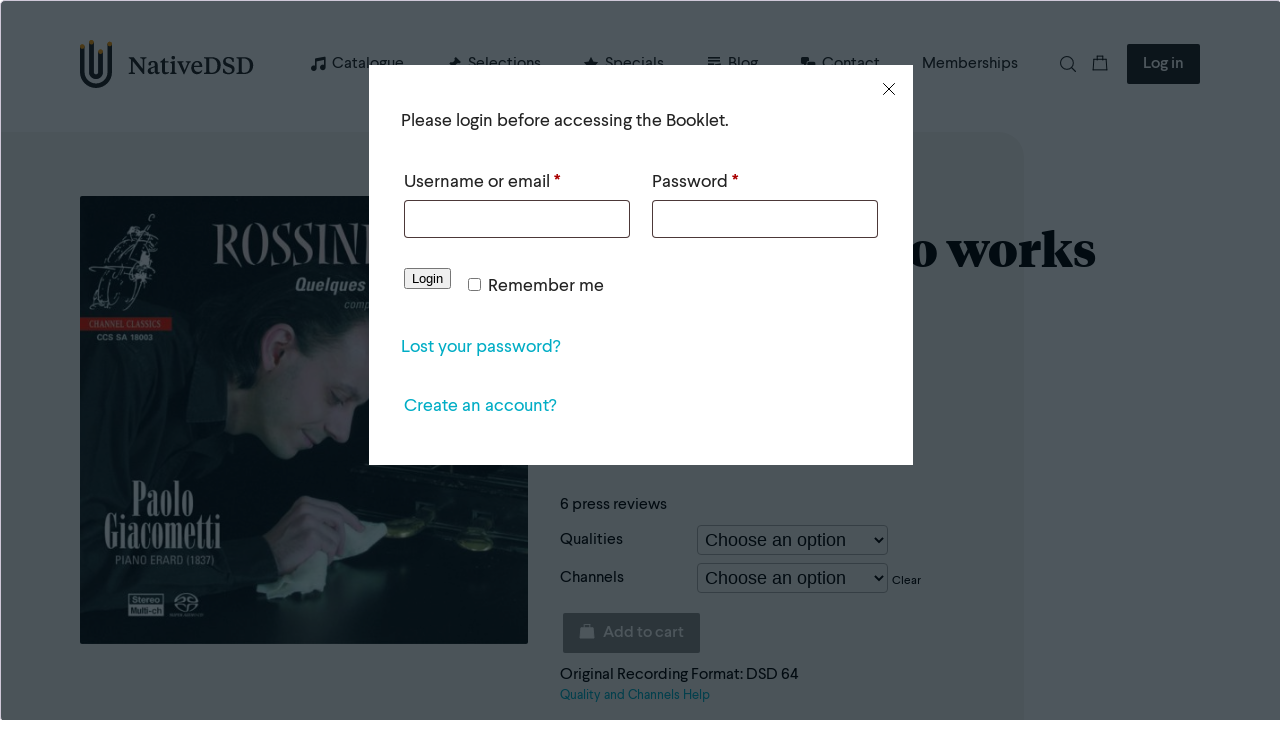

--- FILE ---
content_type: image/svg+xml
request_url: https://www.nativedsd.com/app/themes/nativedsd/assets/img/background-footer.svg
body_size: 146053
content:
<svg width="1440" height="144" viewBox="0 0 1440 144" fill="none" xmlns="http://www.w3.org/2000/svg">
<mask id="mask0" mask-type="alpha" maskUnits="userSpaceOnUse" x="0" y="0" width="1440" height="661">
<path d="M0 0H1440V660.652H0V0Z" fill="#333333"/>
</mask>
<g mask="url(#mask0)">
<path fill-rule="evenodd" clip-rule="evenodd" d="M2.71338 168.608C65.3726 162.457 127.164 147.864 185.969 125.467L196.969 121.201C200.62 119.738 204.239 118.199 207.876 116.701L213.325 114.44L218.721 112.052L229.499 107.256C236.599 103.872 243.765 100.622 250.757 97.0176C257.807 93.5292 264.784 89.8968 271.719 86.1792C285.598 78.7668 299.423 71.2128 313.679 64.5024C327.912 57.7728 342.669 51.984 357.997 48.2304L363.759 46.8876C365.682 46.4568 367.632 46.1568 369.569 45.7836C373.434 44.994 377.358 44.5704 381.262 44.0112C389.097 43.1604 396.969 42.5436 404.854 42.51C420.624 42.2316 436.375 43.59 451.979 45.7152C467.589 47.88 483.051 50.9688 498.413 54.414C513.775 57.876 529.044 61.722 544.273 65.712C574.727 73.6992 605.004 82.3224 635.513 90.0336C666.012 97.7316 696.792 104.496 727.973 108.622C759.119 112.766 790.703 114.428 822.04 111.778C837.696 110.467 853.271 108.107 868.56 104.501C883.846 100.89 898.837 96.0408 913.314 89.9196C942.295 77.754 969.667 61.7964 999.457 51.2688L1005.05 49.3488L1010.71 47.6148C1012.58 46.9932 1014.51 46.5792 1016.42 46.0872L1022.16 44.6592L1025.03 43.944L1026.46 43.5912L1039.56 41.2476C1041.5 40.9236 1043.47 40.7724 1045.43 40.5252L1051.3 39.8544L1054.24 39.5184L1057.19 39.3492C1061.13 39.1464 1065.06 38.892 1069 38.7324L1080.82 38.7396C1082.79 38.6952 1084.76 38.8668 1086.73 38.9496L1092.63 39.2508C1108.36 40.236 1123.99 42.3936 1139.46 45.366C1154.91 48.45 1170.19 52.3044 1185.33 56.6388C1215.62 65.2956 1245.18 76.218 1274.95 86.4168C1289.83 91.5264 1304.77 96.4716 1319.84 100.993C1334.93 105.488 1350.17 109.45 1365.56 112.658L1371.35 113.827C1373.27 114.227 1375.2 114.61 1377.14 114.905L1388.8 116.822L1400.5 118.278C1402.45 118.556 1404.41 118.69 1406.38 118.844L1412.26 119.314C1427.95 120.406 1443.73 120.286 1459.39 118.703C1443.73 120.336 1427.95 120.506 1412.24 119.462L1406.35 119.012C1404.4 118.862 1402.43 118.736 1400.48 118.464L1388.76 117.043L1377.1 115.162C1375.15 114.874 1373.22 114.497 1371.3 114.102L1365.5 112.951C1350.08 109.789 1334.82 105.872 1319.71 101.423C1304.63 96.9468 1289.66 92.046 1274.76 86.982C1244.96 76.8276 1215.41 65.9316 1185.13 57.3204C1170.01 53.0064 1154.74 49.1736 1139.32 46.1124C1123.87 43.1616 1108.27 41.0268 1092.58 40.0608L1086.69 39.7668C1084.73 39.6864 1082.77 39.5172 1080.81 39.564L1069.02 39.5712C1065.09 39.7332 1061.18 39.9912 1057.25 40.1976L1054.31 40.3692L1051.39 40.7064L1045.53 41.382C1043.59 41.6304 1041.63 41.7816 1039.69 42.1068L1033.89 43.152L1028.1 44.196L1026.65 44.4564L1025.22 44.8092L1022.36 45.5244L1016.65 46.9536C1014.75 47.4432 1012.83 47.8572 1010.96 48.48L1005.33 50.2128L999.763 52.1316C970.091 62.6496 942.756 78.6228 913.709 90.8568C899.196 97.0128 884.141 101.902 868.806 105.541C853.464 109.177 837.838 111.563 822.132 112.894C790.698 115.585 759.028 113.959 727.812 109.829C696.568 105.66 665.753 98.8524 635.239 91.1148C604.717 83.3652 574.447 74.7084 544.015 66.6924C528.798 62.688 513.544 58.8288 498.201 55.3536C482.859 51.8952 467.425 48.7944 451.854 46.6188C436.285 44.4804 420.581 43.11 404.866 43.3704C397.007 43.3944 389.166 44.0016 381.359 44.8392C377.473 45.3924 373.564 45.81 369.714 46.5936C367.786 46.9608 365.843 47.2584 363.927 47.6856L358.191 49.0152C342.927 52.7364 328.213 58.4868 314.002 65.1876C299.766 71.8704 285.942 79.404 272.051 86.8032C265.11 90.5148 258.123 94.1424 251.062 97.6272C244.059 101.227 236.883 104.473 229.773 107.851L218.977 112.642L213.575 115.026L208.12 117.282C204.478 118.777 200.854 120.314 197.197 121.775L186.179 126.023C127.255 148.254 65.3906 162.654 2.71338 168.608Z" fill="#333333"/>
<path fill-rule="evenodd" clip-rule="evenodd" d="M2.59326 176.159C65.4445 171.321 127.546 157.51 186.596 135.557C193.927 132.682 201.334 129.995 208.574 126.893C212.203 125.365 215.868 123.922 219.468 122.327L230.262 117.529C233.88 115.974 237.402 114.208 240.967 112.539C244.51 110.82 248.111 109.223 251.602 107.398C258.625 103.839 265.669 100.317 272.587 96.551C286.465 89.099 300.188 81.341 314.24 74.183C328.273 67.0082 342.686 60.4658 357.701 55.5578C365.188 53.0546 372.85 51.0878 380.578 49.4906C384.446 48.7118 388.327 47.9834 392.238 47.4458C396.137 46.8302 400.06 46.391 403.98 45.9482C419.688 44.3942 435.518 44.189 451.266 45.1562C459.139 45.6302 466.997 46.3586 474.828 47.3006C482.657 48.2642 490.457 49.4438 498.227 50.7842C513.77 53.465 529.187 56.8502 544.458 60.7826C552.091 62.7578 559.693 64.853 567.252 67.0982C574.818 69.3242 582.311 71.7542 589.832 74.1026C604.876 78.8066 619.882 83.6174 634.937 88.2458C649.997 92.8622 665.119 97.2794 680.354 101.256C687.979 103.212 695.603 105.193 703.312 106.787L714.854 109.264L720.626 110.502L726.431 111.568C757.372 117.25 788.946 119.935 820.378 118.229C836.083 117.373 851.74 115.415 867.122 112.121C882.503 108.837 897.602 104.254 912.193 98.3678C941.425 86.681 968.969 71.0294 998.576 59.9858C1013.35 54.4394 1028.73 50.4374 1044.37 48.2486C1052.19 47.1446 1060.06 46.4582 1067.95 46.2338C1075.84 45.971 1083.74 46.121 1091.62 46.6382C1123.16 48.6854 1154.05 55.9874 1184.33 64.613C1199.48 68.9798 1214.48 73.8122 1229.44 78.8222L1274.24 93.875C1304.14 103.791 1334.35 112.937 1365.29 118.997C1396.16 125.04 1427.9 127.799 1459.3 124.537C1427.92 127.899 1396.15 125.241 1365.23 119.29C1334.26 113.325 1303.99 104.266 1274.05 94.4438L1229.22 79.4462C1214.28 74.4542 1199.28 69.641 1184.14 65.2946C1153.87 56.7086 1123.02 49.4546 1091.56 47.4494C1083.71 46.9418 1075.84 46.8002 1067.98 47.0714C1060.12 47.303 1052.28 47.9954 1044.49 49.103C1028.92 51.3014 1013.62 55.301 998.897 60.8426C969.39 71.8814 941.875 87.5558 912.572 99.3122C897.942 105.233 882.778 109.855 867.344 113.167C851.909 116.49 836.198 118.473 820.441 119.349C788.905 121.092 757.234 118.439 726.212 112.767L720.395 111.691L714.612 110.446L703.049 107.951C695.326 106.344 687.694 104.352 680.059 102.384C664.806 98.387 649.674 93.9494 634.609 89.3126C619.547 84.6638 604.547 79.8386 589.517 75.119C582 72.7634 574.506 70.325 566.957 68.0942C559.412 65.8442 551.824 63.7454 544.204 61.7642C528.961 57.821 513.575 54.425 498.064 51.7322C490.308 50.3858 482.525 49.2014 474.715 48.2306C466.902 47.2826 459.065 46.547 451.211 46.0658C435.506 45.083 419.724 45.2726 404.068 46.8038C400.159 47.2406 396.25 47.675 392.364 48.2834C388.468 48.815 384.6 49.5362 380.744 50.3078C373.044 51.8918 365.412 53.8418 357.95 56.327C342.989 61.2002 328.604 67.709 314.584 74.8586C300.544 81.9914 286.816 89.7314 272.922 97.175C265.994 100.935 258.94 104.454 251.904 108.009C248.408 109.831 244.801 111.427 241.254 113.142C237.682 114.809 234.156 116.573 230.532 118.127L219.724 122.917C216.119 124.51 212.448 125.951 208.814 127.476C201.562 130.569 194.152 133.265 186.803 136.113C127.632 157.9 65.4589 171.519 2.59326 176.159Z" fill="#333333"/>
<path fill-rule="evenodd" clip-rule="evenodd" d="M2.47314 183.709C65.5247 180.114 127.999 167.159 187.3 145.532C202.092 140.044 216.794 134.282 231.155 127.735C238.402 124.612 245.46 121.08 252.592 117.706C256.134 115.97 259.624 114.128 263.141 112.344C266.657 110.555 270.169 108.758 273.634 106.872C287.534 99.4008 301.212 91.5084 315.107 84C328.992 76.4844 343.117 69.3288 357.817 63.4872C372.484 57.5676 387.781 53.2464 403.325 50.3556C418.867 47.4372 434.65 45.8532 450.454 45.4572C466.26 45.102 482.087 45.8652 497.79 47.6808C513.5 49.428 529.093 52.2192 544.462 55.9176C559.818 59.646 574.99 64.236 589.77 69.7932L612.05 77.838L634.284 85.986C649.116 91.386 663.998 96.6396 679.025 101.449C686.542 103.838 694.076 106.178 701.681 108.264L713.112 111.307C716.927 112.297 720.716 113.404 724.568 114.244C755.22 121.561 786.775 125.398 818.299 124.609C834.052 124.212 849.781 122.644 865.273 119.747C880.762 116.845 895.984 112.552 910.71 106.934C940.216 95.7564 967.963 80.4024 997.411 68.8488C1012.12 63.06 1027.4 58.6188 1043.03 56.1228C1058.65 53.5716 1074.57 53.0052 1090.34 54.072C1106.12 55.116 1121.78 57.5928 1137.22 60.9C1152.67 64.2252 1167.96 68.2164 1183.15 72.5604C1198.32 76.9332 1213.37 81.7332 1228.37 86.664L1273.4 101.318C1303.46 110.903 1333.9 119.576 1364.95 125.299C1395.96 130.998 1427.75 133.523 1459.2 130.373C1427.76 133.622 1395.95 131.198 1364.89 125.593C1333.8 119.965 1303.33 111.38 1273.22 101.888L1228.16 87.2892C1213.16 82.3764 1198.12 77.5944 1182.95 73.242C1167.78 68.9184 1152.49 64.9452 1137.07 61.644C1121.64 58.3584 1106.02 55.9068 1090.29 54.882C1074.57 53.8356 1058.72 54.4176 1043.17 56.9748C1027.61 59.4792 1012.4 63.9132 997.744 69.7008C968.383 81.2544 940.656 96.6384 911.071 107.886C896.302 113.538 881.015 117.869 865.471 120.797C849.923 123.722 834.136 125.314 818.328 125.73C786.696 126.553 755.033 122.744 724.285 115.428C720.424 114.582 716.629 113.47 712.807 112.474L701.357 109.411C693.738 107.314 686.194 104.962 678.67 102.56C663.625 97.7292 648.733 92.454 633.902 87.0336L611.675 78.8616L589.417 70.7976C574.644 65.226 559.543 60.6408 544.223 56.9028C528.898 53.1972 513.352 50.3976 497.68 48.636C482.02 46.8084 466.236 46.0308 450.475 46.3692C434.717 46.7472 418.98 48.3096 403.483 51.2016C387.986 54.066 372.74 58.3548 358.116 64.2384C343.454 70.0476 329.348 77.1732 315.468 84.6672C301.576 92.1552 287.89 100.032 273.97 107.495C270.498 109.38 266.98 111.173 263.46 112.962C259.934 114.743 256.44 116.584 252.892 118.318C245.749 121.687 238.68 125.215 231.422 128.333C217.039 134.868 202.321 140.634 187.502 146.09C128.08 167.55 65.5343 180.312 2.47314 183.709Z" fill="#333333"/>
<path fill-rule="evenodd" clip-rule="evenodd" d="M2.35352 191.261L14.2119 190.668L20.1387 190.368L26.0571 189.898L37.8903 188.948L49.6911 187.66L55.5903 187.008L61.4703 186.193L73.2255 184.553L84.9315 182.584L90.7827 181.589L96.6051 180.437L108.246 178.123L119.82 175.49L125.603 174.161L131.35 172.681L142.84 169.708L154.245 166.426L159.943 164.771L165.597 162.97L176.901 159.353L188.102 155.434L193.697 153.461L199.242 151.351L210.327 147.116L221.295 142.584L226.773 140.305L232.189 137.885L243.018 133.033L253.712 127.888L259.052 125.304L264.323 122.581L274.86 117.126C302.75 102.196 329.546 85.1532 358.355 71.8548C365.556 68.5536 372.861 65.4516 380.316 62.754C387.768 60.054 395.326 57.6432 402.986 55.596C418.28 51.4296 433.902 48.48 449.652 46.6764C465.412 44.9664 481.306 44.4084 497.142 45.1932C512.975 45.9492 528.772 47.8428 544.281 51.1704C559.797 54.4476 575.027 59.0832 589.767 64.9176C604.533 70.6692 619.036 77.0352 633.604 83.2188C662.719 95.6064 692.05 107.635 722.398 116.597C752.685 125.588 784.197 130.658 815.807 130.873C847.383 131.092 879.109 126.328 908.865 115.603C938.672 104.971 966.661 89.9196 995.963 77.8512C1010.6 71.796 1025.8 66.93 1041.41 64.0692C1049.21 62.6292 1057.11 61.698 1065.03 61.2672C1072.95 60.8568 1080.9 60.9732 1088.81 61.4856C1104.64 62.52 1120.32 65.142 1135.78 68.5836C1151.24 72.0372 1166.54 76.1184 1181.77 80.4564C1196.99 84.834 1212.1 89.6064 1227.16 94.4628C1242.23 99.3348 1257.36 103.961 1272.46 108.732L1278.11 110.512L1283.81 112.187C1287.6 113.305 1291.4 114.402 1295.22 115.459C1299.02 116.546 1302.84 117.595 1306.66 118.608C1310.47 119.653 1314.3 120.646 1318.14 121.607C1333.49 125.494 1348.94 128.917 1364.54 131.592C1395.71 136.951 1427.56 139.249 1459.1 136.207C1427.57 139.349 1395.7 137.152 1364.5 131.886C1348.87 129.259 1333.39 125.882 1318.03 122.041C1314.19 121.091 1310.35 120.11 1306.54 119.077C1302.71 118.076 1298.88 117.038 1295.08 115.963C1291.26 114.916 1287.46 113.832 1283.65 112.724L1277.95 111.067L1272.28 109.304L1249.61 102.232C1242.05 99.8676 1234.49 97.542 1226.96 95.0892C1211.89 90.2496 1196.79 85.4964 1181.58 81.138C1166.36 76.8204 1151.05 72.756 1135.61 69.3264C1120.18 65.9064 1104.53 63.3084 1088.76 62.2956C1080.87 61.794 1072.96 61.6872 1065.07 62.1048C1057.19 62.5404 1049.33 63.4764 1041.57 64.9176C1026.03 67.7832 1010.91 72.642 996.31 78.6972C967.079 90.7716 939.1 105.859 909.206 116.561C879.347 127.361 847.491 132.18 815.801 131.994C784.075 131.81 752.448 126.764 722.05 117.764C691.636 108.748 662.275 96.6672 633.167 84.2448C618.599 78.0444 604.111 71.6664 589.379 65.91C574.686 60.0768 559.53 55.446 544.071 52.1616C528.621 48.8304 512.882 46.926 497.097 46.1544C481.311 45.3552 465.466 45.894 449.752 47.5824C434.049 49.3632 418.468 52.2876 403.21 56.4264C395.574 58.458 388.032 60.8544 380.601 63.5388C373.165 66.2196 365.882 69.3036 358.692 72.5892C329.937 85.824 303.128 102.832 275.193 117.749L264.638 123.199L259.359 125.92L254.01 128.501L243.299 133.639L232.455 138.485L227.028 140.902L221.543 143.177L210.561 147.702L199.46 151.928L193.907 154.036L188.299 155.993L177.076 159.881L165.753 163.465L160.088 165.25L154.38 166.888L142.958 170.137L131.45 173.077L125.694 174.539L119.903 175.852L108.316 178.45L96.6615 180.73L90.8319 181.862L84.9759 182.84L73.2603 184.772L61.4943 186.377L55.6107 187.174L49.7079 187.807L37.8999 189.059L26.0619 189.971L20.1423 190.424L14.2131 190.705L2.35352 191.261Z" fill="#333333"/>
<path fill-rule="evenodd" clip-rule="evenodd" d="M2.23193 198.811C65.7599 197.623 129.067 186.252 189.013 165.277C196.548 162.771 203.939 159.869 211.368 157.071C213.23 156.388 215.07 155.64 216.9 154.872L227.906 150.329L230.658 149.193L233.375 147.976C240.617 144.726 247.897 141.558 255 138.009C258.558 136.252 262.177 134.616 265.685 132.757L276.244 127.254C304.315 112.407 331.025 95.0869 359.308 80.5261C387.497 65.7757 417.835 55.2301 448.991 48.8341C480.16 42.5881 512.496 41.3221 543.92 46.6657C559.613 49.3369 575.026 53.7169 589.75 59.7853C604.456 65.8681 618.707 72.9397 632.97 79.9213C661.493 93.8701 690.082 107.837 719.993 118.504C734.868 123.996 750.172 128.316 765.722 131.411C781.268 134.518 797.054 136.439 812.894 137.069C844.559 138.349 876.52 134.349 906.629 124.347C921.691 119.369 936.308 113.13 950.788 106.625C965.268 100.107 979.632 93.3217 994.226 87.0133C1008.81 80.7001 1023.9 75.3577 1039.5 72.1177C1047.29 70.5049 1055.19 69.3565 1063.14 68.8441C1071.09 68.3449 1079.06 68.3773 1087 68.8777C1102.9 69.8545 1118.61 72.6493 1134.1 76.2013C1149.6 79.7737 1164.92 83.9725 1180.21 88.2973C1195.48 92.6821 1210.64 97.4317 1225.8 102.22C1233.36 104.656 1240.97 106.92 1248.56 109.219L1271.36 116.116C1275.17 117.275 1278.96 118.439 1282.8 119.461C1286.63 120.528 1290.46 121.585 1294.3 122.592C1298.12 123.624 1301.96 124.635 1305.82 125.595L1311.59 127.06L1317.38 128.447C1332.83 132.138 1348.38 135.37 1364.06 137.878C1395.4 142.902 1427.35 144.977 1459.01 142.043C1427.35 145.077 1395.38 143.101 1364.02 138.173C1348.32 135.712 1332.74 132.528 1317.28 128.883L1311.48 127.512L1305.7 126.065C1301.84 125.117 1297.99 124.119 1294.15 123.097C1290.31 122.103 1286.48 121.056 1282.66 120.003C1278.8 118.991 1275.01 117.838 1271.21 116.689L1248.38 109.824C1240.78 107.532 1233.16 105.274 1225.6 102.846C1210.45 98.0749 1195.28 93.3445 1180.02 88.9789C1164.73 84.6745 1149.4 80.4913 1133.93 76.9429C1118.47 73.4125 1102.79 70.6441 1086.95 69.6877C1079.04 69.1981 1071.1 69.1741 1063.2 69.6805C1055.29 70.1977 1047.43 71.3485 1039.68 72.9625C1024.15 76.2061 1009.14 81.5377 994.588 87.8545C980.026 94.1665 965.666 100.967 951.184 107.507C936.701 114.033 922.06 120.3 906.949 125.313C876.727 135.388 844.636 139.44 812.851 138.189C796.948 137.574 781.1 135.663 765.492 132.561C749.88 129.469 734.507 125.154 719.578 119.649C689.602 108.922 660.988 94.9021 632.478 80.9233C618.22 73.9249 603.996 66.8485 589.343 60.7693C574.7 54.7177 559.368 50.3413 543.748 47.6641C512.477 42.3121 480.245 43.5337 449.171 49.7281C418.096 56.0725 387.818 66.5581 359.677 81.2461C331.427 95.7517 304.697 113.043 276.575 127.878C248.471 142.721 219.292 155.568 189.208 165.838C129.139 186.647 65.7635 197.821 2.23193 198.811Z" fill="#333333"/>
<path fill-rule="evenodd" clip-rule="evenodd" d="M2.11328 206.361L14.0773 206.197L20.0581 206.114L26.0329 205.848L37.9825 205.289C41.9617 205.023 45.9337 204.671 49.9105 204.366L55.8721 203.892C57.8617 203.748 59.8369 203.469 61.8217 203.265L73.7089 201.933C77.6689 201.467 81.6049 200.822 85.5541 200.276C89.4985 199.689 93.4561 199.195 97.3729 198.445C128.812 193.089 159.876 185.43 190.038 175.062C193.805 173.756 197.588 172.502 201.343 171.165L212.534 166.95L218.125 164.834L234.709 157.998L245.622 153.108L251.075 150.66C252.888 149.832 254.665 148.928 256.462 148.066L267.214 142.832C270.778 141.052 274.279 139.144 277.816 137.305C306.085 122.53 332.801 104.994 360.658 89.4011C388.427 73.6499 417.93 60.8867 448.573 51.8375C463.893 47.3147 479.615 44.1059 495.508 42.3959C503.458 41.5655 511.451 41.1803 519.443 41.1575C527.435 41.1071 535.437 41.5715 543.377 42.5099C559.249 44.4335 574.922 48.3107 589.727 54.4031C604.504 60.5711 618.496 68.3315 632.436 76.0775C646.375 83.8379 660.273 91.6691 674.354 99.1427C681.394 102.882 688.486 106.52 695.645 110.017C702.775 113.58 710.119 116.68 717.391 119.93C746.487 132.853 777.809 140.762 809.565 143.128C841.3 145.541 873.516 142.382 903.998 133.133C919.237 128.502 934.042 122.527 948.633 116.114C963.226 109.691 977.662 102.905 992.212 96.3455C1006.75 89.7875 1021.72 83.9435 1037.3 80.2871C1045.08 78.4319 1053 77.1431 1060.96 76.4663C1068.94 75.8507 1076.95 75.7751 1084.93 76.2443C1100.91 77.1407 1116.67 80.1071 1132.2 83.7467C1139.97 85.5779 1147.69 87.5951 1155.39 89.6867C1163.09 91.7927 1170.79 93.8795 1178.46 96.0815C1209.14 104.842 1239.38 115.099 1270.12 123.613C1300.88 132.017 1331.95 139.463 1363.51 144.157C1395.05 148.85 1427.11 150.707 1458.91 147.877C1427.12 150.806 1395.04 149.051 1363.48 144.452C1331.88 139.855 1300.76 132.502 1269.96 124.189C1239.18 115.717 1208.94 105.481 1178.26 96.7631C1162.91 92.4719 1147.54 88.1519 1132.03 84.4871C1116.52 80.8703 1100.79 77.9303 1084.88 77.0555C1076.94 76.5959 1068.96 76.6799 1061.04 77.3015C1053.11 77.9819 1045.24 79.2731 1037.5 81.1271C1021.99 84.7823 1007.1 90.6167 992.585 97.1795C978.057 103.748 963.624 110.554 949.021 116.999C934.421 123.434 919.588 129.44 904.295 134.107C873.695 143.429 841.345 146.634 809.479 144.245C777.598 141.905 746.125 133.999 716.908 121.048C709.62 117.781 702.263 114.666 695.122 111.089C687.951 107.578 680.851 103.926 673.807 100.174C659.714 92.6747 645.821 84.8267 631.893 77.0531C617.971 69.2963 604.002 61.5323 589.324 55.3883C574.62 49.3199 559.042 45.4463 543.257 43.5167C535.359 42.5747 527.404 42.1031 519.443 42.1451C511.486 42.1595 503.525 42.5351 495.607 43.3535C479.776 45.0395 464.109 48.2195 448.827 52.7135C433.528 57.1571 418.557 62.7095 403.873 68.8919C389.193 75.1019 374.968 82.3295 361.053 90.1067C333.213 105.652 306.469 123.164 278.146 137.93C274.603 139.768 271.096 141.673 267.526 143.454L256.756 148.68C254.956 149.542 253.175 150.444 251.36 151.272L245.897 153.716L234.968 158.6L218.36 165.427L212.76 167.539L201.553 171.746C197.794 173.082 194.004 174.332 190.228 175.625C160.006 185.909 128.892 193.477 97.4221 198.738C93.5005 199.476 89.5381 199.958 85.5913 200.533C81.6385 201.068 77.6989 201.701 73.7353 202.155L61.8397 203.45C59.8561 203.648 57.8773 203.92 55.8877 204.059L49.9225 204.515C45.9445 204.806 41.9701 205.147 37.9897 205.4L26.0353 205.922L20.0593 206.171L14.0773 206.234L2.11328 206.361Z" fill="#333333"/>
<path fill-rule="evenodd" clip-rule="evenodd" d="M1.99316 213.912L14.0184 213.954L20.0292 213.973C22.0332 213.954 24.036 213.861 26.04 213.807L38.058 213.432C42.0612 213.256 46.0584 212.932 50.058 212.689C58.0668 212.286 66.0288 211.336 74.0076 210.577C76.0056 210.405 77.9916 210.142 79.9776 209.868L85.9344 209.074L91.8936 208.281L94.872 207.883L97.8384 207.396C105.738 206.049 113.67 204.869 121.506 203.177C125.43 202.368 129.372 201.64 133.282 200.767L144.984 198.017C146.932 197.551 148.889 197.119 150.829 196.625L168.239 191.935L179.741 188.443L185.49 186.694C187.405 186.108 189.288 185.422 191.189 184.791C221.59 174.661 251.274 162.294 279.593 147.28C308.062 132.522 334.872 114.846 362.4 98.3954C376.15 90.1442 390.13 82.2338 404.515 75.1178C411.691 71.5298 418.982 68.1758 426.29 64.8758C433.597 61.5662 440.968 58.3874 448.427 55.427C455.89 52.4774 463.433 49.7078 471.119 47.3678C478.802 45.0278 486.602 43.0574 494.5 41.567C510.292 38.537 526.518 37.9142 542.522 39.1646C550.536 39.7322 558.521 40.7834 566.412 42.3338C574.284 43.9574 582.078 46.0598 589.596 48.9434C597.142 51.7766 604.325 55.457 611.341 59.345C618.367 63.2366 625.226 67.4114 632.026 71.6654C645.62 80.177 659.098 88.8602 672.756 97.2434C679.584 101.434 686.464 105.54 693.419 109.512C696.892 111.504 700.396 113.442 703.912 115.357L714.601 120.832C742.874 135.859 774.008 145.269 805.784 148.987C837.571 152.675 870.058 150.384 900.938 141.972C916.366 137.698 931.369 132.003 946.105 125.733C960.834 119.427 975.365 112.651 989.893 105.868C1004.41 99.0758 1019.25 92.7338 1034.8 88.6034C1042.57 86.5418 1050.48 84.9854 1058.48 84.1574C1066.48 83.369 1074.54 83.1674 1082.56 83.5862C1098.63 84.449 1114.47 87.4418 1130.06 91.2086C1137.86 93.0914 1145.6 95.1914 1153.33 97.3286L1176.49 103.806C1207.34 112.605 1237.78 122.766 1268.76 130.984C1299.78 139.057 1331.12 146.064 1362.89 150.432C1394.63 154.799 1426.85 156.438 1458.83 153.713C1426.86 156.538 1394.63 154.998 1362.85 150.729C1331.05 146.457 1299.67 139.543 1268.62 131.562C1237.58 123.385 1207.14 113.244 1176.3 104.488L1153.13 98.0366C1145.41 95.909 1137.67 93.8198 1129.88 91.949C1114.32 88.2038 1098.51 85.2374 1082.52 84.3974C1074.53 83.9882 1066.52 84.1994 1058.57 84.9902C1050.62 85.8218 1042.75 87.3782 1035.02 89.4374C1019.55 93.5654 1004.78 99.8942 990.278 106.698C975.76 113.495 961.229 120.289 946.484 126.621C931.73 132.917 916.693 138.646 901.21 142.953C870.205 151.435 837.581 153.769 805.657 150.101C773.753 146.403 742.436 136.98 714.048 121.917L703.336 116.417C699.815 114.493 696.305 112.547 692.826 110.548C685.862 106.56 678.976 102.441 672.145 98.2382C658.481 89.8322 645.01 81.1322 631.434 72.611C624.647 68.3546 617.809 64.1834 610.812 60.299C603.815 56.411 596.692 52.7546 589.219 49.9382C581.765 47.0702 574.027 44.975 566.207 43.3526C558.366 41.8046 550.426 40.7486 542.448 40.1762C526.494 38.9138 510.401 39.5162 494.675 42.5138C486.817 43.9886 479.05 45.941 471.394 48.2642C463.734 50.5862 456.211 53.339 448.763 56.2742C441.318 59.2202 433.957 62.3846 426.655 65.6822C419.347 68.9738 412.067 72.3134 404.897 75.8882C390.528 82.979 376.567 90.8582 362.815 99.089C335.29 115.499 308.444 133.158 279.922 147.906C251.55 162.904 221.825 175.269 191.375 185.355C189.472 185.98 187.583 186.661 185.665 187.242L179.904 188.975L168.382 192.435L150.943 197.075C148.999 197.562 147.038 197.989 145.087 198.45L133.369 201.166C129.454 202.027 125.507 202.744 121.577 203.541C113.73 205.21 105.792 206.365 97.8828 207.69L94.9152 208.168L91.932 208.557L80.0052 210.107C78.0192 210.375 76.0296 210.631 74.0316 210.798C66.048 211.533 58.0788 212.459 50.0688 212.837C46.0656 213.069 42.0684 213.379 38.0628 213.544L26.0412 213.882C24.0372 213.929 22.0344 214.015 20.0304 214.03L14.0184 213.99L1.99316 213.912Z" fill="#333333"/>
<path fill-rule="evenodd" clip-rule="evenodd" d="M1.87207 221.464C34.1029 222.544 66.4249 220.862 98.3437 216.319L110.287 214.438C112.276 214.112 114.272 213.834 116.254 213.473L122.19 212.329L134.062 210.041L145.849 207.361L151.742 206.017C153.71 205.583 155.644 205.012 157.596 204.516L169.285 201.433C173.184 200.418 177.017 199.159 180.884 198.034L186.674 196.298L189.569 195.431L192.434 194.472C200.059 191.866 207.755 189.463 215.264 186.532C219.035 185.113 222.826 183.742 226.579 182.284L237.758 177.685L243.347 175.387L248.86 172.909L259.877 167.941C263.527 166.236 267.118 164.406 270.74 162.644C274.346 160.848 278.003 159.15 281.527 157.196C310.195 142.421 337.165 124.652 364.441 107.464C371.263 103.164 378.107 98.8957 385.001 94.7089C388.458 92.6305 391.914 90.5533 395.401 88.5241C398.872 86.4673 402.448 84.5977 405.966 82.6261L416.563 76.7821C420.104 74.8537 423.6 72.8341 427.199 71.0137C434.358 67.2985 441.547 63.6337 448.854 60.2041C463.447 53.3281 478.458 47.1973 494.048 42.9013C509.599 38.5069 525.713 36.0637 541.884 35.7565C558.055 35.5213 574.305 38.0029 589.579 43.4041C597.197 46.1401 604.548 49.6549 611.515 53.7409C618.518 57.7801 625.278 62.2129 631.921 66.7969C645.175 76.0045 658.184 85.5301 671.37 94.8025C677.963 99.4369 684.596 104.01 691.314 108.456C698.038 112.888 704.8 117.271 711.814 121.228C739.078 138.415 769.932 149.525 801.708 154.53C817.597 157.034 833.731 158.017 849.811 157.426C865.894 156.834 881.898 154.538 897.535 150.756C913.172 146.926 928.392 141.534 943.285 135.41C958.177 129.269 972.823 122.513 987.359 115.55C994.631 112.072 1001.91 108.589 1009.34 105.424C1016.77 102.257 1024.34 99.4105 1032.08 97.0789C1039.82 94.7401 1047.74 92.9869 1055.76 91.9345C1063.78 90.8653 1071.9 90.6469 1079.97 90.9757C1096.13 91.6621 1112.09 94.7101 1127.73 98.6041C1135.56 100.558 1143.33 102.713 1151.1 104.904C1158.85 107.125 1166.63 109.241 1174.35 111.566L1220.75 125.268C1236.2 129.865 1251.67 134.394 1267.3 138.346C1298.58 146.104 1330.21 152.663 1362.2 156.709C1394.18 160.747 1426.56 162.17 1458.73 159.547C1426.57 162.27 1394.17 160.948 1362.17 157.007C1330.15 153.055 1298.48 146.591 1267.15 138.925C1251.5 135.004 1236.01 130.474 1220.56 125.9L1174.16 112.249C1166.43 109.932 1158.65 107.822 1150.9 105.611C1143.14 103.429 1135.37 101.285 1127.55 99.3421C1111.92 95.4709 1096.02 92.4529 1079.94 91.7857C1071.9 91.4677 1063.84 91.6945 1055.87 92.7661C1047.9 93.8197 1040.03 95.5693 1032.33 97.9045C1024.63 100.234 1017.09 103.076 1009.69 106.242C1002.29 109.405 995.023 112.889 987.754 116.375C973.214 123.359 958.57 130.134 943.653 136.304C928.737 142.456 913.476 147.882 897.778 151.744C882.077 155.56 866.005 157.883 849.852 158.494C833.704 159.106 817.499 158.136 801.534 155.638C769.627 150.649 738.56 139.501 711.191 122.275C704.161 118.298 697.387 113.898 690.655 109.451C683.929 104.989 677.291 100.403 670.698 95.7565C657.514 86.4625 644.509 76.9213 631.285 67.7149C624.664 63.1345 617.933 58.7101 610.969 54.6853C604.031 50.6065 596.779 47.1325 589.222 44.4061C574.083 39.0361 557.96 36.5533 541.896 36.7693C525.827 37.0597 509.789 39.4717 494.305 43.8289C478.78 48.0877 463.813 54.1813 449.243 61.0285C441.948 64.4437 434.764 68.0953 427.608 71.8009C424.009 73.6153 420.517 75.6277 416.976 77.5501L406.386 83.3761C402.871 85.3417 399.295 87.2053 395.827 89.2561C392.344 91.2781 388.888 93.3505 385.433 95.4241C378.54 99.5989 371.697 103.856 364.873 108.149C337.586 125.302 310.577 143.057 281.855 157.824C278.323 159.775 274.661 161.472 271.048 163.266C267.419 165.026 263.822 166.856 260.167 168.558L249.13 173.52L243.608 175.996L238.012 178.291L226.816 182.882C223.055 184.338 219.259 185.707 215.483 187.123C207.961 190.045 200.258 192.457 192.617 195.037L189.744 195.988L186.844 196.847L181.044 198.566C177.168 199.681 173.329 200.93 169.424 201.935L157.716 204.983C155.76 205.474 153.822 206.039 151.852 206.468L145.949 207.796L134.144 210.44L122.258 212.693L116.315 213.82C114.33 214.176 112.331 214.448 110.341 214.766L98.3857 216.613C66.4345 221.06 34.0993 222.642 1.87207 221.464Z" fill="#333333"/>
<path fill-rule="evenodd" clip-rule="evenodd" d="M1.75342 229.014C34.1726 230.66 66.725 229.362 98.909 225.212C131.067 220.862 162.851 213.806 193.807 204.098C224.712 194.237 254.825 181.88 283.667 167.029C312.527 152.171 339.731 134.377 366.826 116.531C393.855 98.5596 421.383 81.2844 449.661 65.3148C456.745 61.3464 463.929 57.5436 471.24 53.9964C478.546 50.4408 486.001 47.1708 493.636 44.3652C501.265 41.5536 509.037 39.1008 516.963 37.2444C524.891 35.4108 532.938 34.1088 541.041 33.3204C557.245 31.896 573.802 33.1956 589.39 38.0568C597.193 40.4316 604.685 43.7868 611.755 47.8476C618.786 51.9552 625.503 56.5716 632.011 61.44C657.875 81.1068 682.193 102.712 708.973 121.025L719.106 127.736L724.173 131.094L729.393 134.186L733.309 136.505L740.031 140.022L742.72 141.428L745.475 142.699L750.989 145.236C765.784 151.812 781.36 156.574 797.219 159.8C828.951 166.212 862.003 166.225 893.698 159.516C909.546 156.152 924.997 151.087 940.087 145.187C955.169 139.242 969.945 132.509 984.532 125.428C999.083 118.288 1013.63 110.912 1029.09 105.758C1036.8 103.162 1044.7 101.095 1052.75 99.8328C1056.77 99.2016 1060.82 98.73 1064.88 98.5416L1067.93 98.3532L1070.98 98.3136C1073.02 98.2776 1075.05 98.2476 1077.08 98.352C1093.38 98.7816 1109.44 101.915 1125.16 105.924C1133.04 107.924 1140.85 110.143 1148.65 112.396L1172.03 119.152L1218.76 132.835C1234.32 137.456 1249.93 141.874 1265.7 145.698C1297.27 153.155 1329.2 159.26 1361.45 162.988C1393.67 166.698 1426.26 167.904 1458.64 165.382C1426.26 168.004 1393.67 166.898 1361.41 163.284C1329.14 159.654 1297.18 153.644 1265.56 146.279C1249.78 142.484 1234.14 138.067 1218.58 133.468L1171.84 119.834L1148.44 113.101C1140.64 110.857 1132.84 108.649 1124.98 106.661C1109.28 102.676 1093.26 99.5736 1077.06 99.1632C1075.04 99.0612 1073.02 99.0936 1070.99 99.132L1067.96 99.174L1064.93 99.3648C1060.89 99.5556 1056.87 100.028 1052.88 100.66C1044.89 101.922 1037.03 103.984 1029.37 106.578C1013.99 111.721 999.49 119.087 984.934 126.248C970.332 133.357 955.554 140.11 940.441 146.087C925.321 152.017 909.826 157.115 893.911 160.511C862.08 167.284 828.885 167.306 796.996 160.9C781.059 157.674 765.401 152.905 750.519 146.31L744.972 143.764L742.199 142.489L739.493 141.078L734.082 138.253L732.73 137.546L728.787 135.22L723.532 132.114L718.447 128.753L708.28 122.027C681.448 103.634 657.125 81.9792 631.343 62.334C624.863 57.4764 618.186 52.8768 611.205 48.7896C604.212 44.7648 596.801 41.4324 589.075 39.0744C573.641 34.2432 557.221 32.9316 541.131 34.3296C533.076 35.106 525.076 36.3912 517.188 38.2068C509.304 40.044 501.569 42.4764 493.972 45.2676C486.367 48.0528 478.936 51.3024 471.648 54.84C464.355 58.3692 457.182 62.1552 450.105 66.1104C421.833 82.038 394.318 99.264 367.271 117.206C340.158 135.025 312.907 152.808 283.991 167.657C255.096 182.492 224.94 194.846 193.985 204.665C162.967 214.289 131.134 221.252 98.9474 225.506C66.7334 229.561 34.1666 230.76 1.75342 229.014Z" fill="#333333"/>
<path fill-rule="evenodd" clip-rule="evenodd" d="M1.63184 236.565C34.2562 238.763 67.063 237.857 99.5242 234.069C131.966 230.069 164.03 223.169 195.282 213.635C226.501 203.979 256.849 191.559 285.951 176.713C315.084 161.875 342.501 143.957 369.509 125.569C383.021 116.373 396.441 107.04 410.006 97.9081C423.635 88.8745 437.191 79.7401 450.943 70.8901C464.675 62.0197 478.73 53.5537 493.554 46.5625C500.979 43.1077 508.592 40.0441 516.378 37.4821C524.165 34.9117 532.167 33.0301 540.242 31.6369C556.376 28.8229 573.162 28.9045 589.117 32.9437C597.095 34.9129 604.809 37.9309 612.029 41.8609C613.853 42.8101 615.579 43.9321 617.351 44.9713C619.079 46.0765 620.797 47.1961 622.479 48.3685C625.861 50.6893 629.137 53.1565 632.354 55.6921C638.779 60.7801 644.911 66.2089 651.006 71.6557L669.199 88.1017C681.308 99.0757 693.475 109.989 706.243 120.167C709.423 122.727 712.755 125.085 716.004 127.553C719.289 129.969 722.501 132.499 725.849 134.821C732.584 139.398 739.503 143.731 746.775 147.415C761.237 154.931 776.599 160.689 792.393 164.733C824.015 172.735 857.344 173.842 889.45 168.137C905.525 165.357 921.236 160.679 936.531 155.003C951.83 149.305 966.773 142.644 981.444 135.479C996.072 128.239 1010.49 120.385 1025.87 114.658C1033.53 111.79 1041.41 109.405 1049.47 107.867C1057.53 106.315 1065.74 105.658 1073.94 105.719C1090.36 105.925 1106.56 109.072 1122.39 113.152C1138.23 117.257 1153.8 122.268 1169.53 126.69L1216.62 140.365C1232.29 145.011 1248.06 149.347 1263.97 153.046C1295.84 160.221 1328.11 165.862 1360.62 169.271C1393.12 172.653 1425.92 173.639 1458.54 171.217C1425.92 173.737 1393.12 172.852 1360.58 169.569C1344.31 167.929 1328.11 165.696 1311.98 163.007C1295.86 160.284 1279.79 157.242 1263.84 153.628C1247.9 149.958 1232.12 145.623 1216.44 140.999L1169.33 127.373C1153.59 122.963 1138.01 117.969 1122.2 113.887C1106.4 109.833 1090.26 106.717 1073.93 106.531C1065.78 106.48 1057.63 107.141 1049.63 108.689C1041.63 110.225 1033.8 112.603 1026.17 115.465C1010.87 121.182 996.495 129.03 981.849 136.3C967.157 143.494 952.206 150.179 936.87 155.909C921.537 161.616 905.776 166.329 889.628 169.139C857.383 174.903 823.905 173.827 792.119 165.819C776.24 161.772 760.789 156 746.234 148.455C738.917 144.757 731.948 140.404 725.165 135.805C721.796 133.474 718.577 130.943 715.277 128.521L710.355 124.852C708.715 123.628 707.061 122.421 705.482 121.119C692.69 110.899 680.516 99.9553 668.414 88.9657L650.245 72.5065C644.159 67.0549 638.049 61.6357 631.662 56.5669C628.463 54.0397 625.208 51.5845 621.853 49.2757C620.183 48.1093 618.477 46.9969 616.764 45.8977C615.013 44.8681 613.308 43.7581 611.507 42.8173C604.374 38.9257 596.749 35.9329 588.857 33.9769C580.979 31.9417 572.851 30.9817 564.722 30.7537C556.586 30.6121 548.433 31.2133 540.409 32.6365C532.382 34.0129 524.427 35.8741 516.683 38.4229C508.938 40.9621 501.361 44.0029 493.962 47.4337C479.192 54.3817 465.164 62.8093 451.436 71.6569C437.685 80.4865 424.118 89.6065 410.485 98.6221C396.92 107.735 383.489 117.053 369.965 126.239C342.93 144.603 315.463 162.514 286.274 177.343C257.118 192.172 226.725 204.589 195.457 214.203C164.142 223.653 132.03 230.46 99.5602 234.364C67.0678 238.055 34.2478 238.863 1.63184 236.565Z" fill="#333333"/>
<path fill-rule="evenodd" clip-rule="evenodd" d="M1.51318 244.115C34.3548 246.847 67.4364 246.357 100.193 242.878C132.938 239.257 165.311 232.509 196.865 223.099L199.83 222.241L202.765 221.281L208.634 219.364C212.539 218.061 216.48 216.863 220.356 215.475L231.946 211.212L237.742 209.081L243.456 206.74L254.881 202.055C258.678 200.467 262.392 198.685 266.152 197.01L274.586 193.183L277.352 191.813L288.403 186.3C317.84 171.495 345.497 153.437 372.47 134.557C385.962 125.109 399.29 115.427 412.644 105.774L452.687 76.799C459.362 71.9678 466.073 67.1798 472.896 62.5478C479.74 57.947 486.716 53.5334 493.884 49.4426C501.032 45.3158 508.47 41.6858 516.076 38.4722C517.994 37.7102 519.87 36.833 521.825 36.167L527.656 34.0658C531.605 32.855 535.531 31.553 539.564 30.635C555.533 26.489 572.431 25.2002 588.761 28.169C596.902 29.6846 604.878 32.2058 612.298 35.9174C619.775 39.5414 626.537 44.4302 632.933 49.6394C639.336 54.8702 645.32 60.575 651.18 66.3722C657.042 72.167 662.822 78.0422 668.588 83.9258C680.125 95.687 691.625 107.483 703.746 118.615C706.764 121.411 709.829 124.153 713.01 126.761L724.822 136.675C725.604 137.344 726.457 137.915 727.272 138.54L732.212 142.215C733.825 143.485 735.59 144.544 737.298 145.681L742.453 149.051C756.466 157.627 771.622 164.281 787.307 169.15C803.002 174.011 819.252 177.061 835.637 178.342C852.026 179.626 868.554 179.014 884.822 176.691C901.118 174.471 917.088 170.214 932.626 164.841C948.175 159.461 963.292 152.865 978.097 145.687C992.854 138.424 1007.16 130.122 1022.43 123.801C1030.05 120.634 1037.89 117.946 1045.95 116.079C1049.98 115.151 1054.06 114.441 1058.16 113.958C1062.27 113.543 1066.4 113.209 1070.53 113.208C1087.09 113.021 1103.47 116.115 1119.4 120.283C1135.35 124.492 1151 129.703 1166.84 134.184L1214.34 147.859C1222.26 150.114 1230.14 152.5 1238.12 154.545C1246.09 156.637 1254.08 158.597 1262.12 160.391C1270.15 162.217 1278.25 163.72 1286.34 165.251L1298.51 167.407L1310.7 169.402C1326.97 171.949 1343.32 174.039 1359.72 175.561C1392.52 178.611 1425.56 179.374 1458.44 177.053C1425.56 179.473 1392.5 178.81 1359.7 175.859C1343.28 174.384 1326.91 172.344 1310.63 169.845L1298.42 167.886L1286.24 165.765C1278.14 164.257 1270.03 162.779 1261.99 160.974C1253.94 159.203 1245.94 157.237 1237.97 155.157C1229.98 153.117 1222.09 150.739 1214.16 148.494L1166.65 134.867C1150.78 130.397 1135.13 125.201 1119.21 121.019C1103.31 116.875 1086.99 113.817 1070.54 114.021C1066.44 114.025 1062.34 114.361 1058.26 114.778C1054.18 115.26 1050.14 115.969 1046.14 116.895C1038.14 118.757 1030.35 121.437 1022.76 124.597C1007.56 130.907 993.29 139.207 978.502 146.508C963.672 153.717 948.536 160.341 932.944 165.754C917.364 171.16 901.337 175.45 884.968 177.699C868.626 180.048 852.025 180.681 835.556 179.407C819.092 178.139 802.759 175.091 786.976 170.22C771.202 165.342 755.951 158.665 741.84 150.049L736.648 146.664C734.927 145.521 733.151 144.457 731.524 143.179L726.545 139.485C725.725 138.857 724.864 138.28 724.078 137.61L712.218 127.677C709.025 125.061 705.942 122.32 702.922 119.512C690.779 108.336 679.277 96.5138 667.756 84.7418C661.994 78.8546 656.226 72.977 650.377 67.1834C644.532 61.3898 638.581 55.7054 632.226 50.5034C625.871 45.3158 619.183 40.4738 611.815 36.8954C604.494 33.2222 596.617 30.725 588.569 29.2166C572.419 26.2646 555.688 27.5138 539.809 31.619C535.802 32.5262 531.899 33.8162 527.974 35.015L522.176 37.0982C520.23 37.757 518.366 38.6294 516.457 39.383C508.889 42.5726 501.485 46.1762 494.359 50.2802C487.214 54.3482 480.253 58.7402 473.42 63.3254C466.606 67.9394 459.899 72.7154 453.222 77.537L413.148 106.473C399.786 116.11 386.443 125.781 372.934 135.22C345.928 154.083 318.218 172.133 288.725 186.93L277.654 192.438L274.883 193.809L272.068 195.082L266.434 197.631C262.668 199.305 258.948 201.084 255.144 202.671L243.7 207.348L237.976 209.686L232.172 211.815L220.564 216.07C216.682 217.456 212.736 218.651 208.825 219.952L202.946 221.865L200.008 222.819L197.035 223.667C165.419 232.992 133 239.649 100.224 243.173C67.4388 246.555 34.3452 246.946 1.51318 244.115Z" fill="#333333"/>
<path fill-rule="evenodd" clip-rule="evenodd" d="M1.39209 251.666C34.4701 254.922 67.8445 254.842 100.913 251.666C102.985 251.531 105.042 251.233 107.104 250.988L113.286 250.229L119.47 249.468C121.529 249.217 123.593 248.982 125.638 248.615L137.933 246.614C139.98 246.27 142.037 245.972 144.076 245.588L150.181 244.351L162.39 241.878C166.442 240.979 170.465 239.94 174.504 238.979L180.556 237.509L183.578 236.765L186.575 235.915L198.558 232.518C202.572 231.446 206.507 230.122 210.457 228.844L222.306 225.007L234.005 220.733C237.898 219.29 241.825 217.94 245.642 216.302C253.318 213.133 261.06 210.124 268.565 206.562L279.893 201.39L291.026 195.81C305.831 188.298 320.333 180.17 334.386 171.324C348.466 162.516 362.189 153.148 375.69 143.474C402.683 124.105 428.815 103.556 454.888 82.9668C461.375 77.7792 467.864 72.5832 474.458 67.5204C481.042 62.4444 487.748 57.5112 494.676 52.9008C508.468 43.6104 523.274 35.6436 539.086 30.306C541.032 29.5572 543.067 29.0724 545.057 28.4556L548.057 27.5748C549.055 27.2748 550.082 27.0852 551.094 26.8356C553.126 26.3736 555.151 25.8768 557.19 25.4424C559.244 25.0836 561.289 24.6612 563.363 24.4116C571.622 23.2068 580.031 23.0064 588.346 23.862C592.489 24.3624 596.634 24.9972 600.673 26.0928C602.716 26.5464 604.686 27.2592 606.69 27.852L609.631 28.9428L611.1 29.4924L612.536 30.1224L615.406 31.3908L618.196 32.8272L619.59 33.546L620.94 34.3452L623.637 35.9484C625.36 37.1316 627.13 38.2572 628.795 39.5136C630.475 40.752 632.11 42.0492 633.724 43.3704C640.168 48.678 646.07 54.5892 651.731 60.6828C657.377 66.7944 662.887 73.0164 668.368 79.2648C679.324 91.7616 690.125 104.386 701.543 116.434C712.955 128.455 724.876 140.125 738.246 149.891C751.654 159.6 766.427 167.422 781.962 173.182C813.079 184.636 846.859 188.502 879.824 185.099C896.326 183.427 912.571 179.681 928.375 174.667C944.178 169.614 959.531 163.207 974.492 156.026C989.436 148.826 1003.65 140.124 1018.81 133.206C1026.38 129.744 1034.17 126.71 1042.21 124.507C1046.23 123.398 1050.31 122.522 1054.44 121.888C1058.56 121.238 1062.72 120.929 1066.88 120.721C1083.59 120.024 1100.17 123.134 1116.21 127.36C1132.3 131.603 1148.02 137.048 1163.98 141.637C1195.93 150.774 1227.66 160.782 1260.16 167.741C1268.27 169.514 1276.44 170.948 1284.62 172.37L1296.92 174.397L1309.25 176.255C1325.69 178.609 1342.2 180.506 1358.76 181.861C1391.87 184.574 1425.18 185.11 1458.35 182.887C1425.19 185.209 1391.86 184.774 1358.74 182.159C1342.16 180.853 1325.64 179.005 1309.18 176.698L1296.85 174.876L1284.54 172.885C1276.36 171.487 1268.16 170.077 1260.02 168.325C1227.48 161.407 1195.73 151.415 1163.78 142.319C1147.8 137.74 1132.08 132.311 1116.02 128.095C1100.01 123.896 1083.5 120.822 1066.91 121.532C1062.78 121.744 1058.65 122.054 1054.56 122.702C1050.48 123.336 1046.42 124.21 1042.43 125.315C1034.45 127.512 1026.7 130.535 1019.17 133.99C1004.08 140.894 989.883 149.606 974.89 156.85C959.905 164.06 944.521 170.501 928.669 175.588C912.818 180.634 896.509 184.412 879.93 186.11C846.818 189.563 812.876 185.718 781.572 174.232C765.944 168.456 751.069 160.603 737.558 150.839C724.067 141.002 712.109 129.322 700.659 117.271C689.225 105.182 678.426 92.5344 667.489 80.0328C662.021 73.7832 656.52 67.5588 650.894 61.4592C645.258 55.38 639.397 49.5 633.013 44.232C631.415 42.9192 629.796 41.6316 628.133 40.404C626.483 39.156 624.744 38.0508 623.045 36.8796L620.387 35.2968L619.057 34.5072L617.683 33.7968L614.934 32.3784L612.106 31.1244L610.69 30.5004L609.241 29.958L606.342 28.8792C604.364 28.2936 602.422 27.5844 600.404 27.1356C596.42 26.0496 592.326 25.4208 588.23 24.9216C580.015 24.066 571.692 24.2556 563.508 25.44C561.454 25.6848 559.427 26.1036 557.389 26.4564C555.367 26.8848 553.355 27.3768 551.336 27.8328C550.332 28.0812 549.312 28.266 548.321 28.5636L545.34 29.4348C543.364 30.0456 541.344 30.5232 539.41 31.266C523.699 36.552 508.966 44.4564 495.212 53.7012C488.302 58.2888 481.608 63.2016 475.028 68.2632C468.438 73.3128 461.951 78.4968 455.456 83.6796C429.352 104.251 403.195 124.775 376.162 144.132C362.64 153.798 348.893 163.162 334.788 171.966C320.71 180.808 306.178 188.934 291.347 196.441L280.192 202.016L268.843 207.184C261.325 210.742 253.571 213.748 245.884 216.912C242.062 218.549 238.126 219.895 234.227 221.335L222.511 225.602L210.644 229.432C206.689 230.71 202.747 232.03 198.725 233.087L186.72 236.453L183.719 237.294L180.689 238.031L174.626 239.483C170.58 240.433 166.553 241.462 162.493 242.348L150.266 244.788L144.154 246.008C142.111 246.386 140.052 246.678 138.002 247.016L125.692 248.982C123.644 249.343 121.578 249.574 119.515 249.817L113.326 250.56L107.137 251.302C105.073 251.54 103.016 251.832 100.942 251.962C67.8445 255.041 34.4593 255.02 1.39209 251.666Z" fill="#333333"/>
<path fill-rule="evenodd" clip-rule="evenodd" d="M1.27344 259.217C34.5998 262.991 68.2862 263.316 101.683 260.436L104.818 260.194L107.94 259.835L114.185 259.116C118.344 258.611 122.52 258.219 126.666 257.621L145.297 254.716C147.359 254.344 149.411 253.915 151.468 253.518L163.801 251.091C165.864 250.72 167.897 250.21 169.935 249.725L182.163 246.814C184.198 246.316 186.249 245.883 188.257 245.283L200.362 241.895C232.615 232.764 263.902 220.331 293.82 205.247L302.239 201.01C303.169 200.529 304.075 200.003 304.995 199.501L315.991 193.416C323.359 189.426 330.49 185.016 337.606 180.597C351.807 171.699 365.629 162.204 379.15 152.302C392.683 142.415 405.907 132.107 418.951 121.582C422.209 118.945 425.476 116.317 428.687 113.626L452.74 93.3974L457.486 89.2754C470.116 78.2582 482.599 67.0298 495.888 56.7542C502.555 51.6482 509.422 46.7966 516.544 42.3326C523.713 37.9406 531.166 34.0154 538.873 30.6434C546.605 27.3158 554.65 24.7718 562.822 22.763C571.03 20.903 579.46 19.877 587.897 20.1194C590.008 20.1098 592.108 20.351 594.213 20.4806L597.352 20.8742L598.921 21.0782L600.477 21.3662C604.648 22.0358 608.717 23.2238 612.714 24.569C614.682 25.3322 616.678 26.0318 618.575 26.9654C620.521 27.7958 622.367 28.823 624.223 29.831C625.17 30.3038 626.031 30.9206 626.934 31.4654C627.819 32.0426 628.749 32.5526 629.594 33.1862C631.297 34.433 633.041 35.6318 634.666 36.9734C641.225 42.2726 647.13 48.3194 652.637 54.6626C658.143 61.0154 663.348 67.5938 668.556 74.1686C678.939 87.3458 689.03 100.739 699.702 113.651C705.033 120.108 710.489 126.465 716.193 132.588C719.046 135.649 721.956 138.657 724.923 141.609C727.902 144.545 731.047 147.288 734.103 150.138C746.817 160.987 761.224 169.788 776.496 176.559C791.783 183.307 807.94 188.123 824.447 190.822C840.952 193.533 857.768 194.319 874.456 193.213C876.542 193.062 878.631 192.965 880.713 192.771L886.942 192.028C891.1 191.574 895.237 190.953 899.35 190.183C907.58 188.683 915.736 186.766 923.775 184.434C939.849 179.764 955.488 173.639 970.619 166.465C985.823 159.433 1000 150.394 1015.03 142.889C1022.54 139.137 1030.26 135.748 1038.28 133.177C1046.28 130.593 1054.6 128.897 1063 128.374C1079.83 127.175 1096.65 130.06 1112.84 134.338C1129.08 138.613 1144.88 144.298 1160.96 149.023C1193.17 158.304 1225.22 168.324 1258.07 175.093C1266.28 176.812 1274.53 178.203 1282.81 179.508C1291.09 180.827 1299.4 182.009 1307.7 183.117C1324.32 185.298 1341 186.984 1357.73 188.173C1391.17 190.545 1424.77 190.846 1458.25 188.723C1424.78 190.945 1391.17 190.745 1357.7 188.471C1340.98 187.332 1324.27 185.694 1307.64 183.561C1299.32 182.478 1291.02 181.319 1282.73 180.025C1274.45 178.744 1266.17 177.375 1257.95 175.679C1225.06 168.951 1192.98 158.946 1160.76 149.704C1144.65 144.987 1128.85 139.321 1112.64 135.073C1096.49 130.823 1079.76 127.977 1063.06 129.184C1054.72 129.711 1046.48 131.4 1038.53 133.974C1030.58 136.535 1022.9 139.913 1015.42 143.661C1000.45 151.151 986.267 160.216 971.01 167.292C955.852 174.498 940.171 180.659 924.042 185.363C915.977 187.71 907.792 189.645 899.528 191.16C895.4 191.935 891.243 192.564 887.067 193.025L880.81 193.777C878.718 193.975 876.62 194.075 874.524 194.23C857.759 195.357 840.863 194.585 824.272 191.877C807.678 189.181 791.43 184.357 776.043 177.583C760.672 170.788 746.159 161.945 733.34 151.029C730.262 148.163 727.08 145.393 724.086 142.449C721.108 139.489 718.184 136.474 715.318 133.405C709.586 127.261 704.105 120.899 698.763 114.426C688.079 101.475 677.998 88.0646 667.64 74.891C657.213 61.8146 646.983 48.3614 633.964 37.841C632.356 36.509 630.641 35.3318 628.965 34.1006C628.132 33.4754 627.217 32.9738 626.347 32.4038C625.458 31.865 624.611 31.2566 623.679 30.7898C621.852 29.7962 620.034 28.7822 618.12 27.9626C616.253 27.041 614.286 26.351 612.348 25.5962C608.411 24.2678 604.403 23.0906 600.288 22.4282L598.753 22.1402L597.205 21.9386L594.107 21.5462C592.027 21.4178 589.955 21.1766 587.871 21.1838C579.533 20.9354 571.189 21.9422 563.053 23.777C554.944 25.7618 546.955 28.2782 539.273 31.5758C531.613 34.9178 524.2 38.8106 517.065 43.1738C509.971 47.6078 503.127 52.433 496.475 57.5162C483.216 67.7486 470.733 78.9518 458.085 89.963L453.331 94.0826L429.24 114.301C426.024 116.991 422.754 119.616 419.491 122.251C406.428 132.771 393.184 143.074 379.626 152.955C366.084 162.853 352.235 172.344 338.009 181.239C330.879 185.657 323.734 190.066 316.351 194.055L305.334 200.136C304.414 200.637 303.504 201.162 302.574 201.643L299.761 203.056L294.138 205.878C264.165 220.948 232.83 233.379 200.525 242.465L188.398 245.82C186.385 246.415 184.331 246.844 182.292 247.336L176.169 248.775L170.044 250.213C168.003 250.693 165.967 251.197 163.901 251.562L151.549 253.956C149.489 254.347 147.435 254.77 145.372 255.137L139.152 256.087L126.717 257.988C122.565 258.575 118.385 258.955 114.222 259.449L107.971 260.149L104.847 260.499L101.71 260.733C68.2839 263.514 34.5878 263.089 1.27344 259.217Z" fill="#333333"/>
<path fill-rule="evenodd" clip-rule="evenodd" d="M1.15332 266.767C34.7449 271.055 68.7601 271.778 102.507 269.189C106.734 268.997 110.929 268.397 115.14 267.985C119.345 267.522 123.557 267.108 127.757 266.604L140.311 264.731L146.587 263.794C148.685 263.509 150.749 263.03 152.83 262.658L165.297 260.274L168.413 259.679C169.449 259.463 170.475 259.205 171.505 258.97L177.685 257.526C181.801 256.552 185.932 255.632 190.036 254.611L202.27 251.232L208.385 249.544C210.431 249.006 212.425 248.288 214.446 247.669L226.537 243.816L229.56 242.852C230.562 242.515 231.551 242.137 232.546 241.782L238.51 239.616C242.481 238.159 246.473 236.756 250.427 235.256C266.125 228.954 281.717 222.337 296.772 214.609C300.541 212.69 304.336 210.82 308.083 208.861L319.17 202.687C326.61 198.66 333.828 194.242 341.014 189.779C355.337 180.773 369.268 171.148 382.84 161.044C396.409 150.934 409.633 140.365 422.562 129.446C425.799 126.722 429.009 123.965 432.21 121.2C435.387 118.406 438.504 115.544 441.654 112.721C447.919 107.035 454.264 101.435 460.465 95.6809C472.795 84.0949 484.777 72.1069 497.571 60.9781C503.933 55.3813 510.544 50.0521 517.427 45.0925C519.168 43.8793 520.846 42.5773 522.636 41.4373L527.964 37.9549C529.761 36.8257 531.615 35.7877 533.436 34.6993C534.357 34.1713 535.254 33.6013 536.193 33.1069L541.845 30.1693L543.257 29.4337L544.71 28.7809L550.521 26.1673C552.479 25.3501 554.487 24.6457 556.468 23.8801C557.464 23.5129 558.447 23.1085 559.455 22.7725L562.501 21.8377C566.55 20.5597 570.641 19.3729 574.831 18.6121C576.909 18.1477 579.025 17.8981 581.125 17.5573L584.298 17.2165C585.357 17.0917 586.416 17.0017 587.481 16.9645C591.729 16.6369 596.001 16.8013 600.245 17.1253C604.488 17.5357 608.697 18.2857 612.821 19.3825C613.854 19.6465 614.86 20.0089 615.879 20.3173C616.9 20.6317 617.917 20.9521 618.9 21.3673L621.88 22.5373L624.774 23.9029L626.22 24.5905L627.613 25.3765L630.398 26.9545L633.067 28.7197L634.401 29.6053L635.669 30.5809C642.508 35.6953 648.427 41.8825 653.874 48.3901C659.316 54.9181 664.241 61.8229 669.175 68.7049C679.002 82.5061 688.384 96.6049 698.284 110.321C708.186 124.013 718.505 137.489 730.349 149.527C742.159 161.555 755.92 171.671 770.899 179.441C785.89 187.201 801.954 192.832 818.443 196.43C834.94 200.008 851.874 201.642 868.761 201.179L875.086 200.873C877.193 200.752 879.309 200.728 881.405 200.461L887.706 199.819L890.857 199.498L893.993 199.056C902.355 197.86 910.651 196.207 918.833 194.099C935.208 189.913 951.138 184.064 966.493 176.998C970.333 175.232 974.151 173.413 977.903 171.476C981.654 169.532 985.356 167.492 989.033 165.404C996.391 161.233 1003.66 156.884 1011.12 152.856C1018.57 148.823 1026.21 145.078 1034.18 142.116C1042.13 139.15 1050.43 137.022 1058.89 136.152C1067.34 135.209 1075.89 135.376 1084.32 136.351C1092.76 137.34 1101.08 139.1 1109.28 141.251C1125.68 145.56 1141.6 151.417 1157.78 156.349C1174.01 161.132 1190.26 165.923 1206.55 170.465C1222.86 174.984 1239.28 179.172 1255.87 182.456C1264.18 184.123 1272.52 185.482 1280.9 186.67C1289.27 187.907 1297.67 188.99 1306.07 189.996C1322.88 191.989 1339.74 193.492 1356.64 194.5C1390.44 196.523 1424.35 196.582 1458.16 194.557C1424.35 196.682 1390.44 196.722 1356.62 194.797C1339.72 193.84 1322.84 192.385 1306.02 190.44C1297.61 189.46 1289.21 188.4 1280.82 187.187C1272.44 186.024 1264.07 184.687 1255.76 183.042C1239.13 179.788 1222.7 175.601 1206.38 171.098C1190.06 166.57 1173.82 161.798 1157.57 157.027C1141.36 152.104 1125.45 146.266 1109.08 141.986C1100.91 139.85 1092.62 138.107 1084.23 137.132C1075.85 136.17 1067.36 136.015 1058.98 136.958C1050.6 137.83 1042.36 139.945 1034.47 142.901C1026.56 145.85 1018.96 149.585 1011.53 153.614C1004.1 157.639 996.838 161.993 989.473 166.177C985.792 168.272 982.08 170.323 978.318 172.277C974.55 174.228 970.725 176.054 966.875 177.828C951.484 184.931 935.507 190.816 919.073 195.034C910.863 197.16 902.531 198.828 894.135 200.036L890.985 200.484L887.82 200.81L881.49 201.462C879.383 201.732 877.259 201.757 875.142 201.882L868.786 202.196C851.823 202.679 834.804 201.055 818.218 197.474C801.636 193.874 785.476 188.23 770.381 180.434C755.298 172.631 741.426 162.457 729.511 150.348C717.585 138.245 707.225 124.75 697.296 111.032C687.391 97.2817 678.024 83.1733 668.225 69.3817C663.304 62.5021 658.393 55.6069 652.996 49.1209C647.598 42.6553 641.728 36.5149 634.999 31.4725L633.753 30.5113L632.441 29.6401L629.818 27.9001L627.079 26.3461L625.71 25.5709L624.289 24.8941L621.444 23.5465L618.515 22.3945C617.547 21.9829 616.546 21.6673 615.543 21.3577C614.538 21.0541 613.549 20.6953 612.533 20.4337C608.476 19.3513 604.329 18.6073 600.145 18.1981C595.96 17.8765 591.744 17.7073 587.545 18.0277C586.493 18.0625 585.445 18.1501 584.4 18.2737L581.262 18.6061C579.184 18.9421 577.091 19.1857 575.034 19.6441C570.887 20.3929 566.832 21.5641 562.812 22.8301L559.787 23.7541C558.787 24.0853 557.811 24.4861 556.822 24.8497C554.855 25.6081 552.863 26.3053 550.917 27.1141L545.145 29.7037L543.702 30.3517L542.297 31.0801L539.488 32.5357L536.68 33.9925C535.746 34.4821 534.853 35.0485 533.938 35.5729C532.126 36.6529 530.283 37.6825 528.496 38.8033L523.192 42.2617C521.41 43.3945 519.737 44.6893 518.005 45.8953C511.147 50.8237 504.556 56.1265 498.203 61.7041C485.43 72.7909 473.443 84.7585 461.089 96.3433C454.876 102.098 448.521 107.699 442.242 113.382C439.086 116.207 435.964 119.066 432.781 121.86C429.575 124.625 426.359 127.38 423.118 130.104C410.166 141.019 396.918 151.585 383.323 161.693C369.725 171.794 355.769 181.417 341.417 190.421C334.218 194.882 326.985 199.301 319.529 203.326L308.422 209.496C304.667 211.454 300.865 213.324 297.089 215.242C282.005 222.964 266.387 229.574 250.665 235.868C246.703 237.366 242.705 238.768 238.727 240.221L232.755 242.383C231.757 242.738 230.767 243.115 229.764 243.452L214.626 248.258C212.602 248.878 210.606 249.593 208.558 250.13L190.175 255.151C186.063 256.16 181.925 257.069 177.802 258.032L171.612 259.459C170.578 259.691 169.552 259.948 168.515 260.159L165.393 260.747L152.909 263.096C150.825 263.462 148.757 263.936 146.658 264.214L140.374 265.133L127.805 266.972C123.6 267.464 119.383 267.866 115.174 268.318C110.961 268.716 106.762 269.305 102.528 269.484C68.7553 271.978 34.7317 271.153 1.15332 266.767Z" fill="#333333"/>
<path fill-rule="evenodd" clip-rule="evenodd" d="M1.03174 274.318C34.9053 279.114 69.2637 280.233 103.375 277.927C107.649 277.765 111.895 277.246 116.149 276.838L128.909 275.562L141.602 273.755C145.829 273.123 150.079 272.634 154.268 271.774C162.662 270.162 171.11 268.819 179.409 266.754L191.906 263.891L204.277 260.533C212.565 258.427 220.674 255.714 228.827 253.155C230.856 252.484 232.922 251.925 234.919 251.164L240.947 248.985L253.002 244.625C256.98 243.067 260.919 241.409 264.879 239.807L270.815 237.383L273.777 236.165L276.692 234.833L288.353 229.506C290.286 228.6 292.259 227.772 294.162 226.803L299.877 223.902L311.31 218.103C315.08 216.097 318.776 213.949 322.514 211.879C330.003 207.763 337.365 203.421 344.591 198.856C359.059 189.757 373.101 179.988 386.741 169.687C400.374 159.377 413.595 148.529 426.447 137.26C439.269 125.956 451.799 114.315 463.796 102.141C475.815 89.9881 487.405 77.3977 499.658 65.4361C505.821 59.4973 512.085 53.6485 518.711 48.2077C520.328 46.8037 522.065 45.5413 523.735 44.2009L526.266 42.2185C527.114 41.5645 528.001 40.9609 528.867 40.3297C530.616 39.0913 532.334 37.8085 534.109 36.6061L540.863 32.2417L542.258 31.4425L545.051 29.8441C546.909 28.7713 548.762 27.6901 550.707 26.7805L556.478 23.9317L562.416 21.4393C564.372 20.5489 566.429 19.9249 568.454 19.2133C570.494 18.5497 572.487 17.7409 574.575 17.2165C578.69 15.9721 582.918 15.1345 587.157 14.4325C591.414 13.8193 595.711 13.4666 600.018 13.4701C601.093 13.4473 602.169 13.5397 603.245 13.5697C604.321 13.6093 605.397 13.6453 606.467 13.7833L609.68 14.1181L612.867 14.6593C613.934 14.8141 614.983 15.0637 616.028 15.3289C617.072 15.5965 618.133 15.8029 619.163 16.1245C621.216 16.7821 623.288 17.3857 625.268 18.2521C627.296 18.9937 629.204 20.0077 631.143 20.9509C632.109 21.4321 633.013 22.0273 633.95 22.5589C634.878 23.1073 635.822 23.6341 636.687 24.2797C643.856 29.1157 649.967 35.2957 655.394 41.9389C660.827 48.5977 665.581 55.7509 670.225 62.9329C679.52 77.3089 688.212 92.0485 697.329 106.504C706.429 120.964 715.975 135.165 726.853 148.331C737.669 161.512 750.855 172.655 765.362 181.577L768.079 183.258L769.437 184.101L770.846 184.855L776.492 187.854L779.315 189.354L782.227 190.672L788.054 193.305L789.511 193.962L791.005 194.53L793.994 195.664L799.974 197.933L806.076 199.842L809.129 200.796L810.655 201.274L812.205 201.666C828.674 206.107 845.7 208.434 862.753 208.738C879.806 209.021 896.905 207.34 913.566 203.625C930.243 199.979 946.494 194.479 962.114 187.59C969.933 184.155 977.598 180.387 985.001 176.13C992.426 171.91 999.69 167.395 1007.1 163.102C1014.5 158.811 1022.05 154.716 1029.94 151.351C1037.83 147.99 1046.09 145.42 1054.58 144.103C1063.09 142.863 1071.72 142.697 1080.26 143.508C1088.81 144.299 1097.24 145.968 1105.53 148.099C1122.14 152.364 1138.16 158.459 1154.46 163.599C1162.61 166.143 1170.84 168.467 1179.04 170.884C1187.25 173.277 1195.47 175.639 1203.71 177.91C1220.2 182.449 1236.79 186.621 1253.58 189.828C1261.97 191.44 1270.4 192.786 1278.89 193.858C1283.12 194.445 1287.37 194.967 1291.61 195.468C1295.86 196.005 1300.1 196.439 1304.35 196.901C1321.36 198.69 1338.42 200.019 1355.5 200.842C1389.66 202.51 1423.91 202.319 1458.06 200.393C1423.91 202.419 1389.66 202.709 1355.48 201.141C1338.4 200.367 1321.33 199.087 1304.32 197.346C1300.06 196.897 1295.8 196.474 1291.56 195.951C1287.31 195.461 1283.06 194.951 1278.83 194.376C1270.33 193.33 1261.87 192.005 1253.46 190.415C1236.65 187.236 1220.04 183.066 1203.54 178.545C1195.29 176.281 1187.07 173.925 1178.85 171.54C1170.65 169.131 1162.42 166.818 1154.24 164.275C1137.92 159.143 1121.9 153.069 1105.34 148.835C1097.08 146.721 1088.68 145.067 1080.19 144.291C1071.71 143.494 1063.13 143.668 1054.71 144.906C1046.3 146.218 1038.1 148.774 1030.27 152.122C1022.42 155.473 1014.91 159.558 1007.53 163.848C1000.14 168.139 992.881 172.663 985.441 176.903C978.02 181.181 970.317 184.975 962.484 188.428C946.82 195.353 930.517 200.891 913.773 204.568C897.049 208.315 879.872 210.023 862.736 209.757C845.6 209.467 828.487 207.148 811.925 202.698L810.366 202.305L808.83 201.827L805.76 200.871L799.621 198.957L793.604 196.68L790.596 195.541L789.092 194.973L781.76 191.669L778.829 190.345L770.3 185.827L768.882 185.068L767.514 184.222L764.775 182.532C750.163 173.566 736.861 162.348 725.948 149.075C715.016 135.865 705.416 121.627 696.3 107.153C687.182 92.6677 678.509 77.9257 669.245 63.5653C664.614 56.3869 659.888 49.2661 654.51 42.6601C649.137 36.0709 643.093 29.9557 636.068 25.2073C635.217 24.5713 634.291 24.0553 633.379 23.5153C632.46 22.9909 631.573 22.4041 630.625 21.9313C628.721 21.0049 626.849 20.0041 624.855 19.2757C622.913 18.4213 620.875 17.8285 618.858 17.1781C617.846 16.8613 616.803 16.6585 615.777 16.3921C614.75 16.1317 613.719 15.8845 612.669 15.7321L609.533 15.1957L606.369 14.8633C605.316 14.7253 604.255 14.6893 603.194 14.6485C602.133 14.6197 601.075 14.5249 600.013 14.5477C595.766 14.5405 591.523 14.8837 587.315 15.4861C583.124 16.1761 578.941 16.9993 574.866 18.2281C572.801 18.7441 570.819 19.5469 568.794 20.2021C566.785 20.9065 564.743 21.5221 562.801 22.4041L556.908 24.8725L551.175 27.6949C549.242 28.5949 547.4 29.6677 545.555 30.7321L542.778 32.3161L541.391 33.1093L540.048 33.9757L534.674 37.4401C532.908 38.6341 531.197 39.9085 529.455 41.1385C528.594 41.7661 527.711 42.3649 526.866 43.0141L524.346 44.9857C522.68 46.3189 520.952 47.5729 519.338 48.9697C512.737 54.3817 506.484 60.2065 500.329 66.1273C488.09 78.0493 476.489 90.6253 464.444 102.783C452.418 114.96 439.861 126.604 427.015 137.907C414.137 149.176 400.887 160.023 387.228 170.333C373.562 180.634 359.491 190.401 344.993 199.498C337.754 204.061 330.377 208.403 322.874 212.518C319.128 214.587 315.425 216.735 311.646 218.739L294.468 227.433C292.56 228.402 290.585 229.23 288.647 230.135L274.046 236.788L271.077 238.005L265.134 240.425C261.167 242.026 257.221 243.682 253.236 245.237C237.179 251.143 220.986 256.738 204.435 261.106L192.039 264.432L179.522 267.261C171.21 269.304 162.749 270.624 154.343 272.212C150.149 273.061 145.892 273.538 141.661 274.158L128.953 275.931L116.18 277.17C111.923 277.566 107.672 278.074 103.395 278.224C69.2565 280.432 34.8897 279.211 1.03174 274.318Z" fill="#333333"/>
<path fill-rule="evenodd" clip-rule="evenodd" d="M0.913086 281.869C35.0783 287.168 69.7967 288.679 104.292 286.654C138.807 284.736 173.035 278.77 206.383 269.801L212.639 268.116C214.725 267.564 216.815 267.012 218.865 266.332L231.225 262.452L237.404 260.503L255.687 253.916C257.733 253.222 259.715 252.358 261.717 251.552L273.713 246.656C275.705 245.825 277.73 245.072 279.678 244.135L297.349 236.05C299.289 235.104 301.201 234.1 303.128 233.128L314.674 227.248C315.631 226.752 316.606 226.283 317.551 225.763L320.374 224.173L326.016 220.993C329.77 218.86 333.559 216.786 337.283 214.602C340.986 212.381 344.682 210.148 348.329 207.834C362.953 198.644 377.125 188.736 390.832 178.225C404.545 167.723 417.791 156.611 430.567 144.986C443.34 133.36 455.687 121.256 467.441 108.602C479.214 95.9617 490.359 82.7401 502.161 70.0872C508.027 63.7321 514.106 57.5616 520.435 51.6553C526.717 45.6936 533.441 40.2013 540.42 35.0688L545.735 31.3272C547.555 30.15 549.408 29.022 551.242 27.8676C552.169 27.306 553.065 26.6916 554.016 26.172L559.733 23.0664C560.683 22.5444 561.632 22.02 562.63 21.5904L568.538 18.8652C569.512 18.3828 570.532 18.0132 571.547 17.6304L574.589 16.476C576.617 15.7008 578.636 14.9088 580.726 14.3076C582.785 13.614 584.901 13.1112 587 12.552C591.235 11.6004 595.514 10.7496 599.858 10.4376L601.482 10.2852L603.114 10.224C604.201 10.194 605.287 10.1196 606.375 10.1253C608.552 10.1892 610.732 10.182 612.898 10.4448C615.076 10.5804 617.218 10.9992 619.369 11.3412C620.437 11.55 621.492 11.8368 622.554 12.0816L624.143 12.4632L625.7 12.9648C629.897 14.1756 633.865 16.0644 637.669 18.1812L640.457 19.8948C641.401 20.4432 642.234 21.1572 643.127 21.78C644.933 23.01 646.541 24.4872 648.194 25.908C651.449 28.8036 654.371 32.0424 657.145 35.382C662.649 42.114 667.31 49.4628 671.7 56.9137C680.49 71.8224 688.523 87.1429 696.865 102.27C705.197 117.396 713.845 132.374 723.866 146.425C725.117 148.182 726.385 149.926 727.675 151.655L731.731 156.676L733.764 159.184C734.432 160.027 735.113 160.861 735.877 161.62L740.324 166.302L742.546 168.643L744.934 170.816L749.723 175.147L750.922 176.23L752.195 177.221L754.744 179.204L759.847 183.161C773.876 193.166 789.492 200.873 805.83 206.326C822.18 211.757 839.255 215.077 856.471 216.053C865.078 216.5 873.715 216.623 882.318 216.022C890.932 215.608 899.502 214.498 907.987 212.965C924.968 209.915 941.561 204.841 957.484 198.206C961.457 196.525 965.402 194.779 969.29 192.91C973.195 191.07 977.026 189.098 980.789 186.991C988.32 182.782 995.611 178.144 1002.98 173.616C1010.35 169.099 1017.79 164.66 1025.61 160.907C1033.41 157.15 1041.6 154.088 1050.11 152.315C1058.61 150.553 1067.36 150.048 1076.01 150.643C1084.67 151.216 1093.23 152.785 1101.63 154.888C1118.44 159.106 1134.6 165.385 1151.01 170.755C1159.21 173.452 1167.53 175.79 1175.82 178.237C1184.11 180.659 1192.42 183.049 1200.74 185.334C1217.41 189.902 1234.19 194.072 1251.18 197.21C1259.68 198.79 1268.21 200.101 1276.8 201.079C1281.08 201.601 1285.37 202.112 1289.68 202.549C1293.96 203.027 1298.27 203.446 1302.56 203.836C1319.77 205.426 1337.03 206.55 1354.3 207.203C1388.84 208.506 1423.44 208.055 1457.96 206.228C1423.44 208.154 1388.84 208.705 1354.28 207.502C1337 206.898 1319.75 205.823 1302.53 204.282C1298.22 203.904 1293.92 203.497 1289.62 203.032C1285.32 202.607 1281.02 202.108 1276.73 201.598C1268.14 200.645 1259.58 199.355 1251.07 197.798C1234.06 194.688 1217.26 190.519 1200.58 185.968C1192.23 183.689 1183.92 181.307 1175.63 178.892C1167.33 176.455 1159.01 174.125 1150.79 171.428C1134.35 166.067 1118.2 159.81 1101.44 155.626C1093.08 153.539 1084.56 151.987 1075.96 151.428C1067.37 150.845 1058.7 151.357 1050.28 153.109C1041.85 154.876 1033.73 157.918 1025.97 161.66C1018.21 165.402 1010.79 169.832 1003.43 174.35C996.076 178.882 988.778 183.533 981.223 187.766C977.448 189.886 973.591 191.875 969.679 193.723C965.779 195.604 961.823 197.358 957.838 199.05C941.864 205.726 925.211 210.835 908.16 213.916C899.64 215.462 891.034 216.587 882.378 217.012C873.736 217.624 865.058 217.51 856.409 217.068C839.107 216.104 821.941 212.786 805.494 207.341C789.056 201.872 773.331 194.134 759.192 184.07L754.047 180.09L751.477 178.096L750.193 177.097L748.985 176.008L744.156 171.649L741.747 169.462L739.505 167.105L735.02 162.389C734.248 161.624 733.561 160.786 732.885 159.935L730.834 157.41L726.74 152.352C725.444 150.617 724.169 148.868 722.911 147.106C712.837 133.004 704.144 117.996 695.798 102.858C687.463 87.7069 679.451 72.39 670.696 57.5064C666.324 50.07 661.702 42.7705 656.263 36.1044C653.521 32.7996 650.636 29.5956 647.435 26.742C645.811 25.3464 644.233 23.892 642.463 22.6836C641.586 22.0716 640.77 21.3684 639.842 20.8308L637.111 19.1472C633.379 17.0676 629.491 15.2088 625.374 14.0184L623.845 13.524L622.284 13.1472C621.241 12.9072 620.208 12.624 619.158 12.4176C617.042 12.0804 614.939 11.664 612.796 11.5308C610.667 11.2692 608.52 11.2752 606.375 11.2092C605.305 11.2032 604.232 11.2752 603.162 11.304L601.554 11.3628L599.951 11.5116C595.667 11.814 591.438 12.6504 587.25 13.5876C585.174 14.1384 583.08 14.6328 581.041 15.318C578.974 15.9108 576.968 16.6944 574.957 17.4612L571.938 18.6036C570.931 18.9828 569.918 19.3476 568.952 19.8252L563.087 22.524C562.097 22.9488 561.155 23.4684 560.21 23.9868L554.532 27.0637C553.586 27.5784 552.696 28.1868 551.776 28.7448C549.952 29.8896 548.111 31.0069 546.301 32.1757L541.014 35.8897C534.071 40.9873 527.374 46.4449 521.108 52.3788C514.796 58.2577 508.728 64.404 502.866 70.7436C491.074 83.3605 479.911 96.5749 468.108 109.223C456.323 121.888 443.947 133.993 431.146 145.622C418.34 157.25 405.067 168.365 391.324 178.867C377.588 189.379 363.386 199.288 348.732 208.476C345.078 210.79 341.375 213.022 337.664 215.243C333.931 217.427 330.136 219.499 326.375 221.633L320.72 224.812L317.893 226.4C316.945 226.92 315.971 227.388 315.01 227.884L303.444 233.76C272.516 249.269 239.939 261.418 206.538 270.374C173.125 279.258 138.852 285.131 104.31 286.95C69.7883 288.878 35.0639 287.266 0.913086 281.869Z" fill="#333333"/>
<path fill-rule="evenodd" clip-rule="evenodd" d="M0.791992 289.42C69.7572 300.982 141.125 297.179 208.588 279.035C212.798 277.882 217.046 276.858 221.228 275.606L233.736 271.71L239.99 269.762C242.07 269.096 244.106 268.307 246.167 267.584L258.497 263.16L261.578 262.055L264.614 260.822L270.678 258.349C274.717 256.69 278.776 255.077 282.798 253.379L294.706 247.921C298.672 246.094 302.674 244.343 306.526 242.282C314.281 238.271 322.157 234.482 329.675 230.029L341.071 223.571C344.806 221.31 348.559 219.078 352.236 216.724C359.636 212.088 366.901 207.236 374.046 202.217C381.208 197.221 388.224 192.017 395.119 186.659C402.029 181.322 408.787 175.788 415.422 170.111C422.072 164.452 428.562 158.605 434.924 152.624C447.662 140.678 459.845 128.137 471.376 115.025C482.881 101.888 493.718 88.1701 505.02 74.8225C510.712 68.1841 516.476 61.6008 522.557 55.3008C524.04 53.6929 525.641 52.1965 527.178 50.6389C528.73 49.0957 530.266 47.5333 531.899 46.0741L536.726 41.6209L541.742 37.3765C548.514 31.8289 555.59 26.5956 563.225 22.266L566.059 20.5956C566.995 20.0244 568.007 19.5901 568.976 19.0801L574.856 16.1281L580.931 13.5972C581.947 13.1845 582.949 12.7369 583.978 12.3541L587.09 11.2765C591.262 9.90725 595.512 8.74085 599.85 8.00645C602.005 7.56365 604.198 7.35485 606.382 7.08725C607.475 6.97205 608.578 6.94805 609.676 6.87365L611.324 6.78125L612.976 6.78845C621.78 6.72365 630.632 8.56685 638.609 12.3697C640.558 13.4029 642.551 14.3629 644.369 15.6241C646.272 16.7497 647.986 18.144 649.734 19.488C650.633 20.1324 651.386 20.9473 652.22 21.6685C653.021 22.4257 653.876 23.1276 654.631 23.9292C656.19 25.482 657.649 27.132 659.081 28.8C664.742 35.5417 669.384 43.0476 673.578 50.7264C681.924 66.1201 689.312 81.9769 696.902 97.7113C704.47 113.455 712.277 129.096 721.366 143.994C725.936 151.421 730.716 158.735 736.268 165.437C741.794 172.16 747.936 178.374 754.57 184.012C767.885 195.239 783.121 204.137 799.306 210.574C815.504 216.992 832.6 221.146 849.934 222.983C884.629 226.782 920.119 221.508 952.584 208.804C960.697 205.609 968.659 202 976.372 197.944C984.054 193.82 991.409 189.106 998.762 184.39C1006.12 179.671 1013.49 174.944 1021.21 170.794C1028.91 166.644 1037 163.086 1045.48 160.808C1049.73 159.696 1054.04 158.779 1058.42 158.447L1061.7 158.101C1062.79 158.018 1063.89 158.018 1064.98 157.974L1068.27 157.871C1069.37 157.838 1070.46 157.932 1071.56 157.956C1080.33 158.22 1089.03 159.619 1097.54 161.647C1114.6 165.719 1130.9 172.204 1147.42 177.835C1155.67 180.7 1164.08 183.072 1172.46 185.55C1180.84 188.008 1189.24 190.427 1197.66 192.736C1214.51 197.348 1231.5 201.517 1248.68 204.608C1257.28 206.155 1265.93 207.43 1274.62 208.333C1283.29 209.275 1291.99 210.13 1300.7 210.803C1318.12 212.197 1335.58 213.097 1353.05 213.582C1387.98 214.513 1422.96 213.79 1457.87 212.063C1422.96 213.889 1387.99 214.712 1353.04 213.881C1335.56 213.445 1318.09 212.594 1300.67 211.249C1291.96 210.6 1283.24 209.771 1274.56 208.854C1265.86 207.972 1257.19 206.72 1248.59 205.196C1231.36 202.134 1214.35 197.965 1197.49 193.369C1189.06 191.068 1180.66 188.656 1172.27 186.206C1163.89 183.738 1155.46 181.368 1147.19 178.507C1130.65 172.882 1114.36 166.423 1097.37 162.386C1088.89 160.376 1080.24 158.995 1071.54 158.742C1070.45 158.719 1069.36 158.627 1068.27 158.66L1065.01 158.766C1063.93 158.812 1062.84 158.812 1061.75 158.894L1058.51 159.241C1054.17 159.574 1049.9 160.486 1045.69 161.593C1037.29 163.858 1029.27 167.394 1021.6 171.532C1013.93 175.669 1006.58 180.391 999.228 185.116C991.879 189.839 984.511 194.575 976.792 198.727C969.038 202.813 961.063 206.438 952.919 209.656C920.338 222.442 884.696 227.779 849.826 223.994C832.403 222.164 815.213 218.008 798.91 211.567C782.622 205.106 767.274 196.166 753.846 184.867C747.157 179.194 740.96 172.937 735.382 166.165C729.772 159.404 724.957 152.05 720.366 144.606C711.23 129.658 703.381 113.989 695.806 98.2405C688.226 82.4905 680.857 66.6373 672.554 51.2869C668.387 43.6369 663.791 36.1957 658.208 29.5345C656.796 27.8869 655.358 26.2585 653.825 24.7273C653.08 23.9353 652.242 23.2489 651.456 22.5049C650.639 21.7969 649.902 20.9929 649.021 20.3616C647.306 19.0428 645.626 17.6725 643.763 16.5685C641.983 15.3301 640.031 14.3905 638.124 13.3741C630.316 9.64445 621.642 7.82285 612.976 7.87925L611.351 7.86965L609.727 7.95965C608.646 8.03165 607.561 8.05445 606.482 8.16605C604.33 8.42885 602.168 8.63165 600.038 9.06725C595.757 9.78725 591.554 10.9369 587.426 12.2868L584.345 13.3501C583.326 13.7281 582.331 14.1721 581.324 14.5801L575.296 17.0833L569.459 20.0076C568.496 20.5128 567.492 20.9424 566.562 21.5088L563.748 23.1637C556.166 27.4537 549.127 32.646 542.389 38.1576L537.395 42.3756L532.583 46.8049C530.956 48.2557 529.426 49.8097 527.878 51.3457C526.345 52.8961 524.749 54.3841 523.268 55.9873C517.202 62.2597 511.442 68.8237 505.752 75.4465C494.453 88.7641 483.6 102.476 472.06 115.627C460.495 128.753 448.282 141.3 435.512 153.252C429.134 159.235 422.629 165.084 415.964 170.746C409.314 176.424 402.54 181.961 395.615 187.3C388.704 192.658 381.673 197.862 374.495 202.859C367.334 207.878 360.055 212.73 352.639 217.364C348.955 219.719 345.193 221.951 341.452 224.212L330.032 230.668C322.5 235.12 314.61 238.907 306.84 242.916C302.98 244.975 298.97 246.725 294.997 248.551L283.069 254.004C279.04 255.701 274.975 257.311 270.929 258.97L264.854 261.439L261.815 262.669L246.377 268.193C244.314 268.913 242.274 269.701 240.191 270.366L233.927 272.31L221.401 276.198C217.214 277.45 212.958 278.468 208.739 279.61C141.149 297.582 69.7224 301.177 0.791992 289.42Z" fill="#333333"/>
<path fill-rule="evenodd" clip-rule="evenodd" d="M0.67334 296.97C70.2781 309.506 142.558 306.3 210.873 288.242C215.14 287.105 219.425 286.027 223.68 284.849L236.339 280.934C244.833 278.49 253.075 275.287 261.409 272.364C265.597 270.956 269.655 269.201 273.75 267.55L286.021 262.552C290.053 260.752 294.053 258.877 298.072 257.045L304.091 254.281L307.099 252.893L310.045 251.382L321.834 245.333C323.791 244.31 325.781 243.35 327.711 242.278L344.976 232.438C346.913 231.373 348.762 230.164 350.657 229.03C352.541 227.879 354.429 226.734 356.284 225.535C371.229 216.119 385.678 205.918 399.57 195.008C427.338 173.177 452.908 148.52 475.551 121.408C486.841 107.827 497.321 93.5844 508.218 79.6536C510.916 76.1508 513.725 72.732 516.481 69.2736C519.334 65.8908 522.097 62.4348 525.057 59.142C530.828 52.4316 536.993 46.0548 543.436 39.9768L548.357 35.508C550.016 34.0416 551.77 32.682 553.471 31.2636L556.043 29.1564C556.92 28.4808 557.83 27.8448 558.722 27.1872C560.519 25.8888 562.296 24.5616 564.109 23.2872C567.878 20.952 571.515 18.3912 575.485 16.3956L578.411 14.808C579.384 14.2788 580.351 13.7316 581.376 13.3056L587.446 10.5696L588.964 9.88558L590.52 9.29278L593.636 8.11558C595.762 7.46397 597.845 6.67798 600.011 6.16318C604.286 4.93558 608.693 4.19518 613.115 3.71278C617.548 3.24358 622.025 3.33838 626.463 3.76678C630.9 4.28158 635.253 5.37118 639.46 6.87718C643.605 8.54278 647.591 10.614 651.223 13.224C652.168 13.824 652.98 14.5992 653.866 15.2784C654.72 15.9948 655.637 16.6428 656.409 17.4516C658.013 19.002 659.641 20.5296 661.11 22.2036C667.026 28.8768 671.725 36.5076 675.786 44.376C683.791 60.1932 690.526 76.5588 697.408 92.8392C704.253 109.132 711.197 125.39 719.371 141.037C723.48 148.836 727.821 156.551 732.768 163.825C737.743 171.085 743.403 177.876 749.628 184.099C762.095 196.552 776.883 206.587 792.79 214.141C808.741 221.63 825.793 226.765 843.215 229.472C878.069 234.979 914.254 231.239 947.446 219.326C955.743 216.332 963.862 212.848 971.754 208.908C979.638 204.966 987.105 200.232 994.477 195.377C1001.85 190.517 1009.16 185.521 1016.78 180.995C1024.38 176.474 1032.33 172.426 1040.77 169.614C1044.98 168.203 1049.3 167.13 1053.69 166.424C1055.88 166.082 1058.1 165.907 1060.3 165.641C1061.4 165.479 1062.51 165.506 1063.62 165.452L1066.95 165.341C1075.83 165.257 1084.68 166.45 1093.32 168.382C1110.63 172.267 1127.1 178.937 1143.75 184.807C1152.06 187.795 1160.51 190.352 1169 192.827C1177.47 195.324 1185.96 197.783 1194.48 200.114C1211.52 204.782 1228.7 208.973 1246.12 212.018C1263.5 215.172 1281.14 216.557 1298.77 217.807C1316.4 218.998 1334.08 219.683 1351.75 219.976C1387.09 220.541 1422.46 219.521 1457.77 217.898C1422.46 219.619 1387.1 220.74 1351.74 220.274C1334.06 220.031 1316.39 219.395 1298.75 218.254C1281.11 217.054 1263.44 215.717 1246.01 212.608C1228.57 209.591 1211.36 205.4 1194.31 200.749C1185.78 198.425 1177.29 195.972 1168.8 193.482C1160.32 191.018 1151.84 188.459 1143.51 185.476C1126.84 179.614 1110.39 172.973 1093.15 169.124C1084.55 167.209 1075.76 166.036 1066.95 166.127L1063.66 166.241C1062.56 166.296 1061.45 166.268 1060.36 166.43C1058.18 166.697 1055.99 166.873 1053.81 167.213C1049.47 167.915 1045.19 168.982 1041.02 170.384C1032.67 173.179 1024.77 177.205 1017.2 181.715C1009.62 186.229 1002.33 191.224 994.954 196.097C987.575 200.965 980.085 205.727 972.153 209.704C964.233 213.666 956.083 217.172 947.755 220.187C914.433 232.182 878.093 235.978 843.057 230.478C825.544 227.774 808.392 222.629 792.333 215.107C776.32 207.522 761.414 197.431 748.839 184.894C742.557 178.627 736.846 171.787 731.823 164.472C726.819 157.13 722.47 149.411 718.332 141.581C710.117 125.886 703.137 109.604 696.285 93.312C689.422 77.0292 682.701 60.6576 674.749 44.9124C670.721 37.0884 666.077 29.5404 660.258 22.9608C658.81 21.3084 657.214 19.812 655.642 18.288C654.886 17.4924 653.987 16.8588 653.151 16.1568C652.284 15.4908 651.489 14.7288 650.566 14.1408C647.013 11.5824 643.116 9.55558 639.063 7.91998C634.948 6.44518 630.688 5.37358 626.337 4.86238C621.983 4.43998 617.585 4.33918 613.219 4.79878C608.865 5.27038 604.518 5.99398 600.292 7.20358C598.153 7.70758 596.092 8.48638 593.99 9.12718L590.905 10.2888L589.365 10.8744L587.86 11.5512L581.838 14.2572C580.82 14.6784 579.862 15.2208 578.894 15.7464L575.99 17.3184C572.05 19.2924 568.438 21.834 564.693 24.1464C562.89 25.4112 561.125 26.7288 559.337 28.0152C558.451 28.668 557.547 29.298 556.674 29.97L554.117 32.0616C552.422 33.4704 550.678 34.8204 549.025 36.2784L544.127 40.7184C537.709 46.7604 531.564 53.106 525.8 59.7924C522.847 63.072 520.085 66.5196 517.236 69.8904C514.48 73.3404 511.675 76.7496 508.975 80.2476C498.077 94.152 487.578 108.394 476.25 121.992C453.538 149.135 427.903 173.806 400.07 195.646C386.145 206.557 371.664 216.761 356.688 226.177C354.828 227.375 352.937 228.521 351.048 229.67C349.151 230.806 347.297 232.014 345.358 233.08L328.057 242.915C326.124 243.988 324.13 244.949 322.17 245.97L310.358 252.014L307.407 253.526L304.393 254.912L298.362 257.675C294.336 259.507 290.329 261.379 286.29 263.177L273.999 268.17C269.896 269.819 265.833 271.573 261.637 272.98C253.289 275.898 245.034 279.096 236.527 281.536L223.851 285.443C219.588 286.62 215.297 287.693 211.021 288.817C142.577 306.704 70.2409 309.701 0.67334 296.97Z" fill="#333333"/>
<path fill-rule="evenodd" clip-rule="evenodd" d="M0.551758 304.52C70.8154 318.343 144.018 315.184 213.24 297.477C282.505 279.818 348.157 247.736 404.166 203.274C418.128 192.116 431.472 180.199 444.182 167.64L453.565 158.07C456.618 154.81 459.593 151.477 462.611 148.183C465.674 144.929 468.493 141.46 471.386 138.058C474.272 134.647 477.187 131.262 479.885 127.699C482.624 124.17 485.418 120.683 488.112 117.12C490.771 113.528 493.435 109.943 496.037 106.307L511.691 84.5173C516.911 77.2513 522.321 70.1173 527.851 63.0769C530.715 59.6341 533.456 56.0905 536.453 52.7581C537.933 51.0781 539.378 49.3657 540.889 47.7121L545.496 42.8173C547.001 41.1565 548.64 39.6253 550.242 38.0581C551.871 36.5185 553.41 34.8829 555.111 33.4225L560.169 28.9861L561.435 27.8809L562.763 26.8453L565.416 24.7765C568.878 21.9169 572.675 19.5085 576.368 16.9609C578.245 15.7321 580.229 14.6737 582.155 13.5217L585.065 11.8261C586.038 11.2681 587.073 10.8265 588.075 10.3213C596.012 6.13088 604.548 3.00368 613.379 1.23848C617.808 0.409282 622.311 -0.00471818 626.826 4.05591e-05C631.338 0.133282 635.843 0.696082 640.219 1.86128C644.553 3.13928 648.769 4.86488 652.635 7.22648C656.432 9.66008 660.086 12.3949 663.145 15.7261C666.339 18.9193 669.08 22.5241 671.575 26.2657C674.075 30.0097 676.266 33.9433 678.284 37.9525C682.308 45.9865 685.614 54.3181 688.915 62.6341C692.187 70.9657 695.293 79.3573 698.381 87.7513C704.538 104.54 710.649 121.352 717.931 137.664C721.572 145.816 725.495 153.845 729.852 161.628C734.231 169.384 739.345 176.722 745.103 183.517C756.582 197.162 770.798 208.381 786.33 217.096C801.933 225.724 818.888 231.869 836.345 235.518C853.807 239.16 871.754 240.5 889.571 239.47C907.388 238.495 925.081 235.228 942.063 229.742C950.547 226.979 958.861 223.687 966.925 219.868C975.008 216.072 982.675 211.496 990.105 206.536C997.551 201.604 1004.81 196.368 1012.34 191.513C1019.86 186.66 1027.67 182.159 1036 178.787C1044.3 175.354 1053.22 173.444 1062.18 172.937C1071.16 172.421 1080.16 173.336 1088.94 175.122C1106.55 178.718 1123.21 185.556 1139.97 191.701L1146.28 193.974L1152.62 196.14L1159.01 198.152L1165.43 200.068C1174 202.612 1182.59 205.106 1191.21 207.473C1208.45 212.204 1225.85 216.419 1243.46 219.438C1261.07 222.59 1278.94 223.824 1296.78 224.849C1314.64 225.833 1332.52 226.298 1350.41 226.393C1386.18 226.578 1421.94 225.251 1457.68 223.733C1421.94 225.35 1386.18 226.777 1350.41 226.692C1332.52 226.646 1314.62 226.232 1296.76 225.296C1278.91 224.322 1261.01 223.136 1243.37 220.027C1225.72 217.037 1208.29 212.821 1191.04 208.106C1182.41 205.747 1173.82 203.258 1165.24 200.723L1158.81 198.812L1152.4 196.801L1146.04 194.636L1139.73 192.366C1122.95 186.23 1106.31 179.426 1088.79 175.867C1080.06 174.1 1071.12 173.202 1062.23 173.722C1053.34 174.235 1044.54 176.128 1036.3 179.539C1028.04 182.892 1020.28 187.372 1012.79 192.216C1005.29 197.063 998.042 202.303 990.583 207.256C983.147 212.231 975.42 216.852 967.307 220.67C959.211 224.515 950.865 227.828 942.345 230.612C925.292 236.138 907.523 239.438 889.625 240.434C871.727 241.487 853.692 240.158 836.136 236.513C818.583 232.862 801.525 226.7 785.81 218.03C770.168 209.273 755.833 197.986 744.249 184.242C738.438 177.398 733.275 170.005 728.853 162.191C724.465 154.37 720.522 146.317 716.862 138.143C709.543 121.786 703.399 104.956 697.237 88.1713C694.158 79.7761 691.064 71.3893 687.804 63.0697C684.517 54.7645 681.223 46.4461 677.241 38.4757C675.242 34.4977 673.076 30.6025 670.614 26.9041C668.155 23.2093 665.455 19.6525 662.325 16.5205C659.329 13.2481 655.757 10.5757 652.049 8.19128C648.273 5.88008 644.159 4.19288 639.923 2.93648C635.646 1.79528 631.236 1.23968 626.809 1.10288C622.377 1.09448 617.948 1.49768 613.583 2.30888C604.874 4.04408 596.437 7.11848 588.555 11.2717C587.562 11.7721 586.533 12.2077 585.567 12.7609L582.679 14.4397C580.769 15.5821 578.799 16.6297 576.935 17.8477C573.266 20.3737 569.496 22.7581 566.052 25.5985L563.414 27.6517L562.095 28.6777L560.834 29.7757L555.803 34.1809C554.109 35.6317 552.576 37.2577 550.955 38.7889C549.359 40.3453 547.727 41.8681 546.225 43.5217L541.634 48.3901C540.127 50.0353 538.686 51.7405 537.209 53.4133C534.221 56.7301 531.482 60.2641 528.625 63.6925C523.099 70.7125 517.693 77.8273 512.471 85.0825L496.796 106.856C494.19 110.491 491.517 114.08 488.851 117.674C486.149 121.241 483.345 124.733 480.599 128.266C477.891 131.833 474.967 135.223 472.074 138.637C469.171 142.044 466.343 145.517 463.272 148.775C460.243 152.071 457.26 155.408 454.197 158.671L444.788 168.251C432.042 180.82 418.665 192.745 404.669 203.908C348.524 248.386 282.756 280.46 213.386 298.051C144.033 315.588 70.7758 318.538 0.551758 304.52Z" fill="#333333"/>
<path fill-rule="evenodd" clip-rule="evenodd" d="M0.148926 301.554C69.5869 314.184 141.549 310.847 209.922 294.006C278.327 277.195 343.525 246.942 399.934 204.687C428.086 183.52 453.939 159.252 476.507 132.207C477.905 130.506 479.329 128.827 480.706 127.108L492.925 111.492L509.242 90.6854C520.219 76.8962 531.731 63.419 544.891 51.5978C558 39.7802 572.92 29.7578 589.424 23.2682C597.656 20.0186 606.394 17.8994 615.275 17.4566C619.72 17.2418 624.176 17.591 628.564 18.3434C632.946 19.1642 637.187 20.6198 641.231 22.4894C643.189 23.5526 645.2 24.5282 647.012 25.835C648.922 26.9966 650.606 28.4594 652.345 29.8502C653.218 30.5438 653.965 31.3754 654.78 32.1314C655.571 32.9126 656.407 33.6542 657.136 34.4918C658.66 36.1082 660.067 37.8302 661.438 39.5726C666.875 46.6058 671.105 54.449 674.917 62.4062C682.475 78.3674 689.014 94.7582 695.77 111.033C702.517 127.305 709.51 143.497 717.967 158.932C722.197 166.645 726.718 174.201 732.092 181.145C733.383 182.922 734.839 184.566 736.219 186.273C737.626 187.957 739.13 189.556 740.584 191.2C743.621 194.368 746.725 197.476 750.032 200.363C756.613 206.173 763.701 211.415 771.211 215.97C778.726 220.518 786.616 224.441 794.756 227.745C811.056 234.325 828.346 238.378 845.834 240.117C880.871 243.58 916.62 237.454 948.965 223.671C957.05 220.212 964.982 216.359 972.552 211.893C980.126 207.425 987.392 202.437 994.687 197.49C1001.98 192.546 1009.34 187.648 1017.09 183.39C1024.83 179.135 1032.99 175.541 1041.57 173.303C1050.14 171.042 1059.06 170.274 1067.89 170.605C1076.74 170.941 1085.51 172.377 1094.08 174.473C1111.28 178.609 1127.74 185.077 1144.46 190.605C1152.8 193.41 1161.3 195.753 1169.74 198.289L1195.1 205.782C1211.99 210.846 1229.02 215.403 1246.3 218.835C1254.94 220.565 1263.64 221.949 1272.38 223.024C1281.13 224.121 1289.89 225.083 1298.66 225.901C1316.21 227.547 1333.81 228.634 1351.42 229.248C1386.65 230.472 1421.94 229.809 1457.14 227.766C1421.95 229.908 1386.66 230.671 1351.42 229.546C1333.79 228.982 1316.18 227.944 1298.62 226.348C1289.84 225.553 1281.07 224.615 1272.32 223.542C1263.56 222.491 1254.84 221.129 1246.19 219.421C1228.87 216.017 1211.81 211.458 1194.92 206.413L1169.55 198.945C1161.11 196.417 1152.6 194.082 1144.23 191.278C1127.49 185.758 1111.03 179.315 1093.9 175.212C1085.36 173.133 1076.64 171.715 1067.86 171.39C1059.09 171.071 1050.25 171.841 1041.77 174.089C1033.28 176.314 1025.19 179.884 1017.49 184.123C1009.79 188.365 1002.46 193.255 995.173 198.205C987.884 203.157 980.611 208.162 973.003 212.658C965.393 217.159 957.437 221.032 949.324 224.512C916.862 238.381 880.957 244.576 845.736 241.129C828.155 239.398 810.764 235.342 794.357 228.736C786.161 225.419 778.214 221.479 770.642 216.906C763.075 212.327 755.927 207.052 749.29 201.203C745.954 198.295 742.82 195.166 739.757 191.974C738.288 190.318 736.77 188.707 735.349 187.011C733.957 185.291 732.486 183.634 731.183 181.843C725.753 174.843 721.188 167.226 716.94 159.496C708.433 144.004 701.402 127.78 694.644 111.499C687.9 95.2094 681.382 78.827 673.864 62.9078C670.075 54.983 665.89 47.2094 660.535 40.271C659.184 38.5514 657.8 36.8546 656.303 35.261C655.583 34.4342 654.767 33.7106 653.992 32.9426C653.192 32.201 652.46 31.3826 651.607 30.7046C649.906 29.3426 648.258 27.9074 646.391 26.771C644.623 25.4882 642.656 24.5366 640.745 23.4938C636.793 21.6638 632.65 20.2358 628.36 19.4282C624.065 18.6878 619.692 18.3386 615.324 18.5474C606.589 18.9722 597.961 21.0518 589.81 24.2606C573.446 30.677 558.622 40.607 545.568 52.3526C532.464 64.0994 520.972 77.525 509.994 91.2854L493.656 112.079L481.419 127.687C480.039 129.407 478.608 131.088 477.207 132.791C454.565 159.871 428.64 184.159 400.421 205.333C343.876 247.599 278.568 277.841 210.064 294.582C141.567 311.251 69.5509 314.38 0.148926 301.554Z" fill="#333333"/>
<path fill-rule="evenodd" clip-rule="evenodd" d="M-0.254395 298.588C68.3844 310.067 139.172 306.577 206.752 290.605C240.566 282.629 273.644 271.53 305.4 257.435C337.134 243.321 367.627 226.302 395.944 206.169C424.262 186.064 450.473 162.923 473.447 136.866L490.34 117.01C495.98 110.401 501.563 103.74 507.328 97.2218C518.84 84.1994 531.056 71.657 544.942 61.0826C551.874 55.8026 559.213 51.0326 566.95 46.9994C568.868 45.9614 570.866 45.0794 572.821 44.111C574.783 43.1594 576.827 42.3854 578.826 41.5142C582.869 39.8738 587.004 38.4266 591.245 37.361C593.348 36.761 595.505 36.377 597.646 35.933C598.722 35.7398 599.81 35.6102 600.892 35.447L602.516 35.2154L604.153 35.0834C608.51 34.6358 612.922 34.7378 617.275 35.2358C625.991 36.2234 634.472 39.461 641.586 44.6126L644.207 46.6094C645.076 47.2814 645.845 48.0686 646.669 48.7922C648.324 50.2382 649.83 51.8294 651.296 53.4542C654.204 56.7266 656.854 60.221 659.256 63.8678C664.087 71.1566 668.046 78.9422 671.918 86.7242C679.648 102.317 686.636 118.245 694.169 133.896C701.686 149.538 709.771 164.967 719.599 179.253C722.046 182.821 724.747 186.207 727.518 189.531C730.374 192.779 733.296 195.976 736.441 198.949C742.688 204.936 749.461 210.389 756.718 215.116C763.96 219.862 771.599 224.003 779.524 227.501C787.462 230.97 795.666 233.825 804.03 236.083C820.772 240.575 838.152 242.633 855.484 242.418C872.821 242.165 890.116 239.641 906.858 235.113C915.232 232.86 923.479 230.134 931.563 226.984C939.637 223.812 947.549 220.224 955.274 216.273C970.783 208.452 984.709 197.933 999.421 188.647C1006.78 184.009 1014.37 179.676 1022.4 176.237C1030.4 172.769 1038.87 170.335 1047.51 169.141C1056.17 167.977 1064.95 168.022 1073.62 168.933C1082.29 169.872 1090.85 171.616 1099.27 173.817C1116.13 178.185 1132.47 184.199 1149.12 189.157L1198.97 204.503C1215.5 209.823 1232.17 214.788 1249.13 218.617C1253.36 219.57 1257.61 220.458 1261.87 221.271C1266.14 222.071 1270.43 222.793 1274.71 223.504C1283.29 224.909 1291.88 226.181 1300.5 227.301C1317.73 229.545 1335.04 231.233 1352.39 232.29C1387.08 234.467 1421.93 234.31 1456.6 231.799C1421.93 234.409 1387.08 234.666 1352.38 232.589C1335.01 231.581 1317.7 229.941 1300.44 227.746C1291.82 226.649 1283.21 225.402 1274.63 224.02C1270.34 223.321 1266.05 222.611 1261.78 221.821C1257.5 221.02 1253.23 220.143 1249 219.201C1232 215.399 1215.32 210.431 1198.77 205.128L1148.91 189.837C1132.24 184.885 1115.89 178.891 1099.08 174.552C1090.68 172.366 1082.16 170.64 1073.54 169.714C1064.92 168.817 1056.2 168.784 1047.62 169.947C1039.05 171.139 1030.67 173.556 1022.73 177.006C1014.77 180.429 1007.22 184.746 999.881 189.377C985.223 198.647 971.278 209.205 955.691 217.087C947.944 221.058 940.009 224.668 931.907 227.86C923.795 231.03 915.517 233.775 907.109 236.046C890.299 240.61 872.925 243.163 855.498 243.436C838.075 243.669 820.601 241.618 803.754 237.117C795.336 234.852 787.076 231.988 779.082 228.503C771.101 224.989 763.403 220.828 756.102 216.053C748.786 211.297 741.953 205.807 735.647 199.776C732.473 196.78 729.521 193.559 726.636 190.284C723.839 186.935 721.11 183.522 718.638 179.923C708.734 165.555 700.609 150.093 693.071 134.423C685.542 118.739 678.571 102.81 670.873 87.2425C667.014 79.4666 663.079 71.7146 658.304 64.499C655.928 60.8858 653.317 57.4334 650.454 54.2066C649.012 52.6034 647.526 51.0326 645.908 49.6178C645.101 48.9074 644.347 48.1322 643.497 47.4746L640.933 45.5174C633.974 40.4702 625.694 37.2962 617.143 36.3182C612.874 35.8262 608.54 35.7194 604.248 36.1574L602.635 36.2846L601.033 36.5114C599.968 36.6734 598.895 36.7982 597.833 36.9878C595.72 37.4246 593.592 37.8002 591.512 38.3918C587.321 39.4406 583.229 40.8674 579.221 42.4898C577.236 43.3526 575.208 44.1182 573.26 45.0602C571.32 46.019 569.335 46.8926 567.43 47.9198C559.747 51.917 552.452 56.6462 545.555 61.8902C531.738 72.389 519.553 84.8713 508.049 97.8601C502.29 104.357 496.699 111.017 491.048 117.624L474.13 137.471C451.08 163.559 424.796 186.719 396.412 206.829C368.028 226.967 337.476 243.979 305.687 258.081C273.876 272.158 240.751 283.253 206.887 291.184C139.19 306.979 68.352 310.263 -0.254395 298.588Z" fill="#333333"/>
<path fill-rule="evenodd" clip-rule="evenodd" d="M-0.657715 295.621C67.2227 305.947 136.899 302.3 203.734 287.192C237.173 279.642 269.965 269.213 301.592 255.985C333.22 242.773 363.674 226.686 392.233 207.732C420.775 188.771 447.383 166.807 470.729 141.697L488.257 122.872C494.09 116.592 499.943 110.306 506.001 104.225C518.102 92.0677 531.076 80.6125 545.651 71.4289C552.925 66.8389 560.579 62.8333 568.552 59.5861C576.499 56.3065 584.834 53.7937 593.417 52.7557C597.698 52.2457 602.035 52.0081 606.352 52.3453C610.661 52.6369 614.971 53.3113 619.103 54.6229L620.663 55.0789L622.181 55.6561C623.185 56.0593 624.218 56.4001 625.2 56.8561L628.125 58.2733C629.115 58.7173 630.003 59.3521 630.947 59.8813C632.856 60.9193 634.541 62.2957 636.318 63.5329L638.79 65.6389L640.022 66.6961L641.19 67.8193C647.391 73.8541 652.466 80.9149 656.963 88.2361C661.442 95.5813 665.515 103.135 669.578 110.694C677.657 125.836 685.308 141.191 693.815 156.061C702.346 170.873 711.501 185.524 723.338 197.854C735.089 210.277 749.502 219.98 764.886 227.35L767.769 228.749C768.723 229.231 769.739 229.574 770.72 229.994L778.145 233.008L779.665 233.515L782.706 234.529C784.737 235.189 786.75 235.914 788.798 236.521C797.034 238.795 805.367 240.805 813.851 241.913C830.773 244.313 848.033 244.562 865.002 242.342C881.975 240.163 898.667 235.919 914.72 229.98C922.753 227.023 930.64 223.67 938.371 219.99C946.098 216.298 953.706 212.356 960.997 207.87C975.617 198.956 989.417 188.659 1004.53 180.428C1012.08 176.322 1019.96 172.759 1028.21 170.27C1029.24 169.964 1030.27 169.627 1031.3 169.346L1034.45 168.607C1036.54 168.091 1038.65 167.645 1040.78 167.322C1045.02 166.62 1049.32 166.207 1053.62 166.022C1062.22 165.659 1070.84 166.27 1079.33 167.578C1087.83 168.857 1096.22 170.762 1104.52 172.975C1121.11 177.406 1137.36 182.896 1153.89 187.5C1170.36 192.311 1186.65 197.755 1202.78 203.554C1218.96 209.236 1235.28 214.54 1251.89 218.771C1260.19 220.904 1268.58 222.674 1276.98 224.384C1285.38 226.082 1293.82 227.64 1302.28 229.039C1319.18 231.86 1336.21 234.017 1353.3 235.519C1387.45 238.481 1421.88 238.812 1456.07 235.832C1421.89 238.912 1387.45 238.68 1353.26 235.817C1336.18 234.362 1319.14 232.256 1302.2 229.482C1293.73 228.107 1285.3 226.572 1276.88 224.897C1268.47 223.21 1260.06 221.462 1251.74 219.35C1235.1 215.146 1218.76 209.84 1202.57 204.174C1186.42 198.391 1170.15 192.972 1153.69 188.182C1137.16 183.592 1120.88 178.112 1104.32 173.71C1096.04 171.51 1087.68 169.62 1079.22 168.355C1070.76 167.062 1062.19 166.464 1053.65 166.834C1049.38 167.022 1045.12 167.435 1040.91 168.136C1038.8 168.457 1036.71 168.904 1034.64 169.417L1031.52 170.153C1030.49 170.431 1029.48 170.767 1028.45 171.072C1020.28 173.549 1012.45 177.092 1004.95 181.187C989.91 189.39 976.13 199.691 961.475 208.65C954.157 213.162 946.518 217.132 938.775 220.838C931.025 224.539 923.114 227.91 915.054 230.887C898.946 236.863 882.185 241.146 865.13 243.353C848.075 245.6 830.72 245.369 813.698 242.971C805.164 241.865 796.778 239.852 788.489 237.571C786.427 236.963 784.4 236.234 782.356 235.573L779.293 234.556L777.762 234.046L776.267 233.441L770.284 231.019C769.295 230.598 768.272 230.252 767.311 229.768L764.406 228.361C748.904 220.956 734.365 211.19 722.495 198.667C710.523 186.211 701.319 171.514 692.756 156.666C684.241 141.746 676.602 126.373 668.549 111.244C664.5 103.693 660.434 96.1369 655.99 88.8337C651.528 81.5533 646.514 74.5693 640.411 68.6185L639.263 67.5109L638.054 66.4741L635.633 64.4065C633.893 63.1945 632.245 61.8421 630.377 60.8257C629.454 60.3073 628.586 59.6821 627.617 59.2489L624.756 57.8581C623.795 57.4105 622.783 57.0781 621.8 56.6809L620.315 56.1133L618.787 55.6669C614.741 54.3769 610.514 53.7109 606.28 53.4205C602.04 53.0845 597.769 53.3137 593.545 53.8129C585.078 54.8293 576.839 57.2989 568.944 60.5485C561.028 63.7633 553.426 67.7317 546.192 72.2857C531.7 81.3973 518.768 92.7865 506.683 104.905C500.63 110.968 494.785 117.232 488.939 123.512L471.385 142.33C447.979 167.454 421.283 189.448 392.681 208.406C364.056 227.363 333.545 243.44 301.866 256.637C270.184 269.845 237.35 280.268 203.864 287.772C136.92 302.701 67.1927 306.143 -0.657715 295.621Z" fill="#333333"/>
<path fill-rule="evenodd" clip-rule="evenodd" d="M-1.06104 292.655C66.109 301.822 134.744 298.015 200.888 283.771C233.981 276.647 266.511 266.891 298.034 254.55C301.971 253 305.852 251.311 309.764 249.7C313.661 248.048 317.593 246.484 321.458 244.762L332.976 239.426C336.803 237.622 340.693 235.948 344.426 233.953L355.727 228.172L361.373 225.271L366.942 222.229C374.341 218.125 381.648 213.853 388.845 209.407C417.605 191.582 444.627 170.863 468.539 146.874L486.733 129.155C492.806 123.247 498.965 117.419 505.344 111.832C518.079 100.66 531.81 90.4391 546.977 82.7327C554.55 78.8783 562.44 75.6551 570.588 73.1999C574.671 71.9927 578.84 71.0999 583.046 70.4207C587.268 69.8315 591.528 69.5255 595.797 69.5903C600.063 69.7355 604.319 70.2335 608.49 71.1803C612.639 72.2135 616.682 73.6583 620.522 75.5543C624.299 77.5571 627.923 79.8707 631.17 82.6583C634.449 85.3919 637.428 88.4603 640.217 91.6763C645.789 98.1263 650.481 105.248 654.968 112.43C659.475 119.61 663.806 126.894 668.109 134.188C676.716 148.771 685.231 163.416 694.898 177.289C704.503 191.164 715.403 204.325 729.103 214.265L734.239 217.955L735.525 218.874L736.872 219.703L739.566 221.36C741.377 222.437 743.12 223.634 744.989 224.612L750.591 227.552C751.53 228.03 752.447 228.557 753.405 228.996L762.084 232.838C764.051 233.6 766.039 234.306 768.017 235.042C770 235.757 771.957 236.555 773.997 237.103C790.098 242.167 806.913 244.936 823.793 245.398C832.232 245.468 840.692 245.292 849.079 244.267L855.371 243.542C857.455 243.206 859.545 242.899 861.625 242.537C865.782 241.787 869.925 240.955 874.033 239.974C890.481 236.082 906.465 230.344 921.869 223.38C929.568 219.886 937.139 216.101 944.555 212.042C951.963 207.982 959.112 203.449 966.207 198.836C980.382 189.629 994.457 179.987 1010.05 173.15C1017.82 169.716 1025.97 167.131 1034.32 165.499C1042.67 163.931 1051.2 163.354 1059.68 163.567C1068.18 163.776 1076.63 164.802 1084.98 166.296C1093.33 167.776 1101.59 169.742 1109.78 171.911C1117.97 174.072 1126.1 176.452 1134.24 178.8C1142.36 181.176 1150.54 183.364 1158.64 185.888C1166.73 188.386 1174.77 191.074 1182.74 193.955C1190.72 196.813 1198.57 200.002 1206.49 202.996C1222.31 209.014 1238.28 214.675 1254.56 219.298C1287.18 228.308 1320.46 235.211 1354.12 238.883C1387.76 242.579 1421.81 243.282 1455.53 239.867C1421.82 243.382 1387.76 242.779 1354.09 239.18C1320.38 235.604 1287.08 228.797 1254.4 219.872C1238.08 215.276 1222.09 209.611 1206.25 203.61C1198.32 200.62 1190.48 197.442 1182.51 194.597C1174.55 191.729 1166.52 189.052 1158.43 186.565C1150.35 184.055 1142.17 181.876 1134.03 179.506C1125.89 177.164 1117.77 174.796 1109.58 172.646C1101.4 170.489 1093.16 168.536 1084.84 167.07C1076.52 165.589 1068.11 164.578 1059.66 164.38C1051.23 164.176 1042.76 164.756 1034.47 166.322C1026.19 167.95 1018.11 170.52 1010.4 173.941C994.91 180.749 980.883 190.373 966.707 199.604C959.61 204.227 952.447 208.778 945.007 212.867C937.571 216.946 929.987 220.747 922.268 224.26C906.824 231.26 890.786 237.037 874.268 240.964C870.14 241.954 865.98 242.795 861.804 243.552C859.715 243.918 857.615 244.229 855.519 244.57L849.193 245.305C840.762 246.343 832.255 246.53 823.767 246.467C806.79 246.019 789.871 243.252 773.658 238.171C771.603 237.62 769.632 236.82 767.633 236.101C765.642 235.362 763.638 234.654 761.658 233.888L755.826 231.314L752.911 230.027C751.945 229.585 751.022 229.056 750.075 228.575L744.426 225.619C742.543 224.634 740.784 223.432 738.956 222.347L736.239 220.679L734.881 219.844L733.583 218.918L728.4 215.203C726.63 214.018 725.045 212.596 723.405 211.242C721.783 209.867 720.117 208.543 718.533 207.126L711.678 200.447L709.574 198.049L705.369 193.25C704.009 191.618 702.732 189.924 701.409 188.263L697.591 183.169L693.899 177.986C684.207 164.047 675.693 149.369 667.104 134.782C662.809 127.484 658.491 120.206 654.001 113.038C649.53 105.862 644.875 98.7875 639.372 92.4059C636.62 89.2247 633.679 86.1911 630.457 83.5007C627.275 80.7623 623.725 78.4943 620.029 76.5263C616.271 74.6675 612.311 73.2467 608.241 72.2291C604.149 71.2979 599.97 70.8035 595.772 70.6559C591.57 70.5875 587.369 70.8839 583.2 71.4611C579.047 72.1283 574.923 73.0067 570.879 74.1983C562.812 76.6187 554.958 79.8167 547.436 83.6363C532.361 91.2767 518.688 101.43 505.977 112.555C499.611 118.12 493.459 123.932 487.386 129.826L469.166 147.535C445.208 171.524 418.087 192.277 389.271 210.095C382.057 214.541 374.735 218.812 367.321 222.914L361.74 225.956L356.084 228.856L344.763 234.632C341.023 236.626 337.125 238.298 333.291 240.102L321.755 245.432C317.883 247.152 313.944 248.714 310.041 250.363C306.123 251.974 302.235 253.66 298.292 255.208C266.72 267.526 234.15 277.276 201.013 284.352C134.766 298.416 66.0814 302.018 -1.06104 292.655Z" fill="#333333"/>
<path fill-rule="evenodd" clip-rule="evenodd" d="M-1.46387 289.687C31.7725 293.707 65.3425 294.69 98.7589 293.029C132.18 291.361 165.456 287.054 198.228 280.346C230.999 273.631 263.317 264.623 294.726 253.103L306.443 248.618C310.342 247.108 314.278 245.689 318.105 244.001L329.659 239.113C331.578 238.286 333.522 237.511 335.424 236.642L341.11 233.998C356.355 227.114 371.289 219.548 385.807 211.248C414.879 194.707 442.233 175.162 466.895 152.52C479.513 141.55 491.905 130.247 505.33 120.186C518.699 110.098 533.176 101.3 548.809 95.1264C556.621 92.0916 564.647 89.424 572.975 88.1136C577.121 87.3912 581.331 87.0336 585.542 86.9916C589.756 86.9088 593.979 87.2916 598.127 88.0428C602.289 88.7544 606.357 89.9988 610.241 91.6488C611.201 92.0868 612.203 92.4396 613.128 92.952L615.931 94.4304C616.86 94.9332 617.727 95.5416 618.628 96.0924L619.967 96.9396L621.238 97.8852C628.07 102.868 633.84 109.102 639.055 115.669C644.25 122.274 648.96 129.202 653.698 136.104L667.696 156.946C677.027 170.82 686.634 184.542 697.634 197.113C708.436 209.846 721.877 220.13 736.546 228.019C738.336 229.092 740.264 229.898 742.134 230.814C744.025 231.688 745.88 232.645 747.802 233.452L753.611 235.768C754.58 236.148 755.54 236.554 756.52 236.912L765.431 239.843C767.434 240.416 769.46 240.917 771.474 241.457C775.481 242.626 779.6 243.318 783.682 244.169C785.717 244.638 787.799 244.831 789.858 245.153C791.924 245.435 793.984 245.771 796.056 246.007L802.29 246.538L805.408 246.804C806.447 246.876 807.491 246.875 808.532 246.914L814.788 247.096C816.874 247.187 818.958 247.024 821.044 247.001C823.127 246.924 825.217 246.934 827.297 246.787L833.533 246.27C850.159 244.778 866.533 240.952 882.352 235.613C898.183 230.275 913.487 223.44 928.319 215.736C935.75 211.903 943.019 207.792 950.108 203.36C957.21 198.952 964.189 194.335 971.248 189.832C985.33 180.841 999.904 172.208 1015.91 166.966C1031.87 161.614 1048.95 160.235 1065.65 161.494C1074.02 162.09 1082.32 163.332 1090.55 164.933C1098.78 166.519 1106.92 168.478 1115.03 170.588C1123.13 172.693 1131.19 174.956 1139.25 177.188C1147.33 179.386 1155.36 181.781 1163.3 184.435C1171.25 187.085 1179.11 189.974 1186.87 193.124L1210.04 202.799C1225.51 209.156 1241.14 215.182 1257.1 220.18C1289.02 230.16 1321.66 238.096 1354.85 242.395C1388.02 246.731 1421.71 247.732 1454.99 243.9C1421.72 247.831 1388 246.931 1354.81 242.69C1321.58 238.488 1288.9 230.644 1256.92 220.751C1240.92 215.777 1225.28 209.748 1209.79 203.407L1186.62 193.757C1178.87 190.621 1171.01 187.745 1163.08 185.107C1155.14 182.465 1147.13 180.084 1139.06 177.896C1130.99 175.672 1122.93 173.418 1114.83 171.324C1106.74 169.224 1098.6 167.279 1090.4 165.706C1082.19 164.116 1073.92 162.888 1065.59 162.304C1048.97 161.068 1032.01 162.458 1016.18 167.785C1000.3 173.005 985.798 181.607 971.74 190.603C964.694 195.108 957.718 199.733 950.604 204.158C943.507 208.607 936.202 212.748 928.764 216.594C913.908 224.329 898.566 231.203 882.676 236.578C866.802 241.952 850.357 245.815 833.632 247.334L827.36 247.861C825.269 248.01 823.168 248.004 821.072 248.082C818.975 248.107 816.876 248.273 814.78 248.184L808.488 248.009C807.439 247.97 806.389 247.972 805.343 247.9L802.207 247.636L795.934 247.108C793.85 246.872 791.776 246.536 789.697 246.256C787.625 245.934 785.528 245.741 783.481 245.272C779.372 244.42 775.225 243.726 771.19 242.555C769.163 242.012 767.124 241.511 765.106 240.935L759.121 238.975L756.128 237.994C755.143 237.632 754.175 237.226 753.197 236.844L747.344 234.516C745.409 233.706 743.538 232.744 741.631 231.865C739.745 230.945 737.802 230.132 735.996 229.055C721.21 221.123 707.61 210.745 696.716 197.915C674.566 172.592 658.422 142.912 638.179 116.362C633.014 109.84 627.301 103.666 620.596 98.766L619.35 97.8372L618.037 97.0056C617.155 96.4656 616.306 95.8668 615.396 95.3724L612.649 93.9204C611.743 93.4176 610.762 93.072 609.821 92.64C606.013 91.02 602.024 89.7924 597.935 89.0904C593.86 88.3476 589.705 87.966 585.551 88.044C581.399 88.0812 577.242 88.4292 573.144 89.1396C564.914 90.4248 556.95 93.0612 549.181 96.0696C533.647 102.186 519.24 110.915 505.907 120.956C492.52 130.968 480.133 142.24 467.489 153.211L453.305 165.6C451.712 166.957 450.077 168.269 448.466 169.606C441.966 174.89 435.307 179.978 428.512 184.874C414.929 194.682 400.753 203.651 386.208 211.951C371.658 220.25 356.695 227.812 341.425 234.686L335.728 237.329C333.825 238.198 331.877 238.972 329.955 239.797L318.382 244.678C314.549 246.365 310.608 247.782 306.703 249.289L294.97 253.766C263.513 265.262 231.159 274.261 198.347 280.927C165.526 287.544 132.215 291.757 98.7733 293.326C65.3365 294.889 31.7593 293.806 -1.46387 289.687Z" fill="#333333"/>
<path fill-rule="evenodd" clip-rule="evenodd" d="M-1.86719 286.721C31.068 290.155 64.2624 290.801 97.3116 289.062C130.364 287.318 163.278 283.193 195.77 276.923C228.264 270.671 260.365 262.315 291.703 251.683L303.426 247.615C305.375 246.923 307.345 246.29 309.276 245.55L326.666 238.913C330.526 237.425 334.31 235.754 338.136 234.184C353.466 227.957 368.456 220.918 383.143 213.314C397.826 205.7 412.145 197.377 425.945 188.262C432.841 183.702 439.626 178.972 446.23 173.994L465.826 158.756C472.363 153.691 478.856 148.547 485.501 143.598C492.144 138.648 498.938 133.886 505.961 129.475C519.982 120.642 535.048 113.291 551 108.616C558.965 106.262 567.202 104.694 575.534 104.411C579.696 104.312 583.876 104.432 588.008 105.034C592.13 105.649 596.22 106.57 600.157 107.974C604.074 109.417 607.876 111.196 611.417 113.419C612.313 113.956 613.144 114.593 614.01 115.175C614.875 115.76 615.725 116.368 616.537 117.017C618.178 118.3 619.784 119.626 621.329 121.02C627.542 126.571 632.97 132.908 638.141 139.376C648.505 152.306 658.26 165.692 668.536 178.65C673.678 185.124 678.967 191.479 684.52 197.594C687.281 200.665 690.139 203.646 693.055 206.568C694.475 208.072 696.062 209.383 697.561 210.796L699.841 212.88L700.981 213.92L702.196 214.876L707.047 218.701L708.262 219.654L709.54 220.523L714.649 223.998L715.927 224.864L717.263 225.644L722.597 228.766L723.931 229.546L725.312 230.239L730.842 233.005C731.759 233.476 732.683 233.932 733.642 234.311C737.448 235.895 741.194 237.628 745.124 238.897C747.074 239.564 748.998 240.312 750.97 240.916L756.913 242.627C757.906 242.904 758.89 243.214 759.889 243.464L762.907 244.147L768.941 245.513C777.058 246.962 785.236 248.189 793.484 248.546C795.545 248.639 797.603 248.824 799.666 248.84L805.854 248.845L808.949 248.842L812.039 248.676L818.22 248.344C820.277 248.203 822.324 247.92 824.375 247.716L827.453 247.381C828.479 247.283 829.504 247.157 830.519 246.968C834.582 246.258 838.679 245.73 842.706 244.807C858.87 241.403 874.604 236.12 889.819 229.681C905.03 223.223 919.796 215.69 934.139 207.484C948.425 199.163 962.026 189.686 976.309 181.27C983.448 177.064 990.764 173.124 998.363 169.782C1005.95 166.426 1013.84 163.729 1021.94 161.848C1038.15 158.142 1054.98 157.763 1071.45 159.544C1087.96 161.279 1104.18 164.928 1120.21 169.025C1128.23 171.103 1136.23 173.214 1144.2 175.483C1152.16 177.786 1160.04 180.356 1167.82 183.218C1183.43 188.84 1198.23 196.356 1213.39 202.951C1228.52 209.653 1243.81 216.005 1259.46 221.401C1290.67 232.338 1322.72 241.18 1355.48 246.022C1388.18 250.908 1421.59 252.155 1454.45 247.933C1421.6 252.254 1388.18 251.108 1355.44 246.317C1322.64 241.57 1290.54 232.817 1259.27 221.965C1243.6 216.595 1228.27 210.239 1213.13 203.554C1197.94 196.964 1183.14 189.473 1167.57 183.883C1159.81 181.036 1151.94 178.478 1144 176.189C1136.04 173.934 1128.03 171.828 1120.02 169.76C1104 165.685 1087.81 162.061 1071.37 160.351C1054.96 158.594 1038.23 158.992 1022.13 162.69C1014.1 164.566 1006.27 167.25 998.722 170.594C991.17 173.927 983.888 177.856 976.775 182.057C962.538 190.464 948.947 199.956 934.625 208.319C920.248 216.565 905.474 224.12 890.216 230.618C874.961 237.092 859.169 242.414 842.927 245.854C838.882 246.784 834.761 247.321 830.674 248.039C829.652 248.23 828.624 248.358 827.59 248.458L824.496 248.797C822.431 249.006 820.374 249.292 818.304 249.436L812.087 249.776L808.979 249.947L805.867 249.953L799.64 249.954C797.566 249.94 795.494 249.756 793.422 249.665C785.123 249.313 776.891 248.089 768.72 246.637L759.605 244.585C758.598 244.333 757.607 244.022 756.607 243.744L750.619 242.028C748.633 241.422 746.694 240.672 744.728 240.001C740.772 238.726 736.992 236.984 733.157 235.392C732.188 235.01 731.257 234.552 730.332 234.078L727.543 232.687L724.756 231.296L723.362 230.598L722.016 229.812L716.632 226.67L715.285 225.884L713.994 225.012L711.414 223.262L708.834 221.51L707.544 220.636L706.318 219.674L701.418 215.814L700.194 214.848L699.043 213.796L696.743 211.69C695.232 210.263 693.624 208.931 692.202 207.42C689.275 204.481 686.406 201.482 683.635 198.396C678.067 192.25 672.768 185.868 667.622 179.375C657.338 166.381 647.6 152.989 637.271 140.074C632.119 133.618 626.738 127.327 620.602 121.832C619.075 120.452 617.49 119.14 615.872 117.872C615.068 117.229 614.234 116.632 613.386 116.058C612.535 115.486 611.723 114.858 610.843 114.332C607.372 112.146 603.643 110.399 599.801 108.977C595.936 107.594 591.919 106.686 587.862 106.075C583.796 105.479 579.676 105.358 575.569 105.45C567.342 105.721 559.19 107.262 551.287 109.588C535.43 114.217 520.448 121.506 506.473 130.29C499.474 134.677 492.695 139.417 486.06 144.35C479.424 149.282 472.934 154.412 466.381 159.478L446.759 174.706C440.138 179.684 433.332 184.42 426.419 188.981C412.582 198.098 398.228 206.422 383.516 214.033C368.798 221.633 353.779 228.665 338.428 234.883C334.597 236.452 330.804 238.12 326.94 239.606L309.526 246.232C307.591 246.972 305.62 247.603 303.667 248.293L291.928 252.354C260.548 262.958 228.413 271.303 195.881 277.506C163.345 283.684 130.398 287.713 97.326 289.358C64.2588 290.999 31.056 290.254 -1.86719 286.721Z" fill="#333333"/>
<path fill-rule="evenodd" clip-rule="evenodd" d="M-2.27051 283.754C30.3911 286.595 63.2483 286.902 95.9675 285.089C128.689 283.268 161.283 279.33 193.529 273.51C225.787 267.744 257.678 259.958 289.005 250.363L300.741 246.722C304.645 245.484 308.505 244.112 312.39 242.815C316.261 241.477 320.166 240.235 324.008 238.817L335.534 234.563C350.913 228.919 366.031 222.575 380.891 215.69C395.741 208.784 410.271 201.182 424.341 192.81C431.376 188.62 438.303 184.256 445.022 179.562L465.333 165.726C478.825 156.43 492.525 147.314 507.152 139.814C521.769 132.346 537.275 126.446 553.449 123.314C561.543 121.852 569.853 121.304 578.067 122.171C582.176 122.556 586.243 123.391 590.203 124.558C592.197 125.106 594.123 125.861 596.055 126.594C597.937 127.446 599.856 128.231 601.646 129.269C605.307 131.203 608.702 133.588 611.939 136.126C615.176 138.674 618.253 141.418 621.2 144.287C627.086 150.04 632.501 156.21 637.951 162.331C648.818 174.608 659.393 187.136 670.797 198.878C676.499 204.744 682.381 210.438 688.58 215.765C691.789 218.281 694.842 221.002 698.27 223.224C699.961 224.363 701.58 225.61 703.328 226.661L708.576 229.81C710.294 230.912 712.157 231.761 713.957 232.721L716.675 234.126C717.575 234.605 718.485 235.066 719.429 235.457C723.168 237.094 726.867 238.824 730.734 240.146C738.35 243.101 746.275 245.174 754.234 246.972L760.255 248.101C761.261 248.276 762.258 248.504 763.271 248.638L766.307 249.037L772.381 249.834L778.49 250.309L781.544 250.547C782.563 250.618 783.586 250.609 784.605 250.645L790.731 250.795C792.774 250.846 794.815 250.709 796.857 250.675C798.897 250.584 800.945 250.633 802.977 250.428C819.288 249.364 835.424 246.148 851.013 241.206C866.623 236.303 881.727 229.884 896.412 222.658C911.076 215.377 925.477 207.544 939.324 198.797C953.206 190.115 966.875 180.991 981.462 173.417C988.747 169.634 996.258 166.25 1004.03 163.552C1011.79 160.836 1019.81 158.864 1027.93 157.639C1044.2 155.114 1060.79 155.507 1077.06 157.577C1093.36 159.611 1109.4 163.232 1125.28 167.27C1133.22 169.314 1141.16 171.398 1148.97 173.897C1156.8 176.372 1164.52 179.177 1172.1 182.314C1175.89 183.886 1179.65 185.539 1183.36 187.294C1187.06 189.056 1190.73 190.889 1194.41 192.689C1201.76 196.3 1209.12 199.906 1216.52 203.423C1231.31 210.488 1246.3 217.118 1261.61 222.949C1276.88 228.86 1292.38 234.232 1308.12 238.793C1315.98 241.086 1323.91 243.142 1331.9 244.952C1339.88 246.8 1347.92 248.389 1356 249.725C1388.29 255.1 1421.42 256.544 1453.92 251.966C1421.44 256.643 1388.28 255.301 1355.95 250.02C1347.86 248.707 1339.81 247.141 1331.82 245.316C1323.82 243.529 1315.87 241.495 1307.99 239.222C1292.23 234.706 1276.7 229.376 1261.39 223.506C1246.06 217.704 1231.03 211.067 1216.24 204.016C1208.83 200.504 1201.46 196.906 1194.11 193.302C1190.42 191.507 1186.75 189.676 1183.06 187.922C1179.36 186.179 1175.61 184.532 1171.83 182.969C1164.26 179.848 1156.56 177.059 1148.75 174.596C1140.95 172.114 1133.03 170.041 1125.09 168.007C1109.22 163.99 1093.21 160.392 1076.96 158.382C1060.74 156.337 1044.23 155.966 1028.07 158.492C1019.99 159.719 1012.02 161.686 1004.32 164.392C996.602 167.081 989.135 170.454 981.883 174.229C967.364 181.787 953.725 190.909 939.835 199.616C925.971 208.394 911.546 216.262 896.862 223.571C882.152 230.828 867.005 237.284 851.334 242.225C835.688 247.204 819.456 250.459 803.048 251.546C801.003 251.754 798.943 251.708 796.891 251.802C794.837 251.838 792.782 251.976 790.728 251.929L784.565 251.784C783.537 251.749 782.509 251.759 781.483 251.688L778.411 251.453L772.262 250.981L766.148 250.186L763.091 249.786C762.073 249.653 761.069 249.426 760.056 249.25L753.992 248.119C745.976 246.318 737.995 244.237 730.318 241.27C726.42 239.94 722.687 238.201 718.919 236.554C717.966 236.161 717.048 235.697 716.138 235.216L713.395 233.801C711.579 232.835 709.701 231.982 707.969 230.866L702.678 227.683C700.916 226.621 699.279 225.361 697.576 224.209C694.121 221.962 691.037 219.212 687.802 216.668C681.575 211.306 675.674 205.582 669.96 199.691C658.529 187.898 647.959 175.346 637.115 163.07C631.675 156.948 626.274 150.78 620.438 145.068C617.517 142.217 614.473 139.496 611.273 136.972C608.067 134.454 604.728 132.104 601.14 130.206C599.384 129.184 597.499 128.412 595.653 127.573C593.755 126.852 591.865 126.107 589.903 125.566C586.01 124.415 582.011 123.587 577.959 123.204C569.864 122.341 561.648 122.872 553.628 124.312C537.596 127.398 522.141 133.253 507.59 140.671C493.019 148.124 479.345 157.199 465.851 166.477L445.509 180.302C438.785 184.988 431.833 189.359 424.782 193.549C410.675 201.924 396.111 209.524 381.231 216.424C366.344 223.303 351.2 229.639 335.801 235.273L324.258 239.519C320.411 240.934 316.501 242.173 312.625 243.509C308.736 244.805 304.871 246.173 300.962 247.408L289.213 251.039C257.847 260.606 225.925 268.38 193.634 274.094C161.348 279.821 128.724 283.663 95.9819 285.385C63.2459 287.1 30.3827 286.693 -2.27051 283.754Z" fill="#333333"/>
<path fill-rule="evenodd" clip-rule="evenodd" d="M-2.67383 280.788C62.1994 285.217 127.469 280.776 191.526 270.118C223.568 264.761 255.32 257.713 286.661 249.182C317.975 240.582 348.993 230.732 379.067 218.458C394.089 212.303 408.861 205.524 423.215 197.94C430.424 194.212 437.369 189.992 444.383 185.903L465.39 173.556C479.383 165.301 493.715 157.488 508.818 151.37C516.36 148.304 524.078 145.657 531.949 143.558C539.803 141.425 547.859 139.859 556.013 139.35C564.157 138.82 572.405 139.356 580.369 141.281C584.336 142.284 588.219 143.624 591.957 145.304C595.665 147.047 599.207 149.143 602.561 151.46C609.294 156.089 615.428 161.508 621.309 167.122C627.191 172.738 632.965 178.457 638.745 184.163C650.298 195.578 661.929 206.93 674.503 217.18C677.672 219.701 680.819 222.272 684.14 224.578L689.112 228.05C690.819 229.132 692.567 230.152 694.291 231.206C695.16 231.724 696.015 232.264 696.893 232.764L699.583 234.166C701.383 235.086 703.152 236.071 704.978 236.938C708.684 238.56 712.325 240.338 716.149 241.673C723.673 244.663 731.503 246.809 739.38 248.646C743.352 249.427 747.303 250.325 751.325 250.822C753.33 251.093 755.325 251.459 757.339 251.654L763.386 252.226C765.398 252.458 767.423 252.523 769.446 252.607C771.469 252.686 773.491 252.797 775.514 252.852L781.587 252.804L784.625 252.78L787.657 252.607L793.722 252.251C795.739 252.09 797.748 251.824 799.763 251.616C803.799 251.262 807.782 250.513 811.782 249.88C813.791 249.604 815.754 249.09 817.736 248.683C819.714 248.245 821.7 247.849 823.669 247.375L829.55 245.839L835.388 244.15C843.146 241.798 850.788 239.062 858.308 236.028C873.355 229.957 887.916 222.731 902.187 215C909.323 211.124 916.416 207.174 923.369 202.992C930.327 198.818 937.188 194.471 944.071 190.153C957.822 181.516 971.756 173.006 986.669 166.415C994.115 163.122 1001.79 160.328 1009.68 158.245C1017.57 156.196 1025.61 154.784 1033.72 153.982C1049.94 152.353 1066.32 153.259 1082.42 155.503C1098.54 157.738 1114.44 161.31 1130.16 165.407C1145.91 169.475 1161.36 174.812 1176.07 181.771C1179.75 183.503 1183.38 185.368 1186.97 187.267L1197.75 192.942C1204.94 196.724 1212.13 200.495 1219.37 204.182C1226.6 207.876 1233.89 211.469 1241.23 214.921C1248.59 218.36 1256.03 221.622 1263.5 224.782C1278.46 231.108 1293.67 236.862 1309.15 241.763C1324.64 246.631 1340.41 250.616 1356.4 253.522C1388.32 259.319 1421.21 260.916 1453.38 256.001C1421.23 261.016 1388.3 259.52 1356.35 253.816C1340.34 250.957 1324.54 247.016 1309.02 242.19C1293.5 237.332 1278.26 231.619 1263.28 225.332C1255.78 222.193 1248.34 218.927 1240.97 215.494C1233.6 212.045 1226.32 208.457 1219.07 204.768C1211.82 201.086 1204.62 197.322 1197.43 193.547L1186.64 187.884C1183.05 185.986 1179.44 184.135 1175.77 182.412C1161.09 175.492 1145.68 170.184 1129.97 166.142C1114.26 162.067 1098.39 158.518 1082.31 156.307C1066.25 154.086 1049.94 153.203 1033.8 154.841C1025.74 155.648 1017.74 157.058 1009.9 159.106C1002.07 161.183 994.443 163.968 987.037 167.252C972.207 173.826 958.321 182.322 944.585 190.97C937.71 195.295 930.848 199.652 923.879 203.843C916.911 208.043 909.811 212.006 902.673 215.894C888.387 223.652 873.8 230.911 858.709 237.019C843.62 243.089 828.038 248.118 811.981 250.982C807.959 251.624 803.952 252.382 799.89 252.742C797.865 252.954 795.843 253.223 793.814 253.386L787.713 253.752L784.663 253.928L781.608 253.956L775.496 254.01C773.461 253.958 771.425 253.849 769.389 253.771C767.354 253.688 765.317 253.626 763.291 253.393L757.205 252.826C755.177 252.631 753.169 252.265 751.151 251.993C747.102 251.497 743.123 250.598 739.123 249.816C731.189 247.973 723.297 245.826 715.713 242.81C700.394 237.17 686.279 228.472 673.766 218.084C661.149 207.778 649.503 196.386 637.962 184.957C632.185 179.244 626.421 173.522 620.557 167.911C614.699 162.307 608.617 156.926 601.956 152.336C598.628 150.034 595.161 147.978 591.517 146.26C587.844 144.605 584.027 143.282 580.121 142.289C572.279 140.386 564.137 139.844 556.075 140.36C548.003 140.858 540.025 142.398 532.206 144.512C524.375 146.593 516.69 149.218 509.179 152.263C494.135 158.338 479.84 166.11 465.852 174.341L444.824 186.671C437.799 190.757 430.847 194.971 423.615 198.702C409.226 206.285 394.423 213.059 379.373 219.208C349.243 231.467 318.192 241.29 286.845 249.864C255.474 258.364 223.694 265.398 191.624 270.703C127.494 281.173 62.1862 285.415 -2.67383 280.788Z" fill="#333333"/>
<path fill-rule="evenodd" clip-rule="evenodd" d="M-4.28516 268.921C59.4048 268.252 122.954 263.287 186.299 256.938C217.981 253.801 249.63 250.322 281.282 246.871C312.924 243.331 344.645 240.427 376.141 235.836C384.012 234.678 391.866 233.404 399.686 231.96C403.608 231.286 407.479 230.365 411.371 229.543L423.034 227.021C430.823 225.403 438.558 223.531 446.298 221.674C454.043 219.829 461.794 218 469.586 216.344C485.168 213.04 500.891 210.263 516.811 209.017C532.687 207.94 548.992 208.945 564.144 214.302C579.197 219.733 593.251 227.332 607.692 233.981C622.098 240.727 636.691 247.098 651.704 252.328C659.2 254.982 666.815 257.216 674.554 258.982C682.298 260.719 690.163 261.872 698.053 262.711C705.956 263.468 713.897 263.755 721.835 263.694C723.818 263.656 725.802 263.561 727.784 263.497L730.76 263.39L733.728 263.167L739.664 262.709L745.578 262.032C747.554 261.836 749.514 261.524 751.475 261.217C753.433 260.903 755.404 260.646 757.354 260.282C761.245 259.502 765.161 258.836 769.007 257.849C776.758 256.115 784.339 253.728 791.846 251.155C806.825 245.845 821.305 239.201 835.45 231.946C849.599 224.683 863.394 216.739 877.122 208.69C883.986 204.658 890.842 200.626 897.632 196.477L918.024 184.046C931.654 175.818 945.499 167.867 959.978 161.166C967.225 157.838 974.626 154.832 982.177 152.261C989.725 149.665 997.448 147.614 1005.25 145.934C1020.85 142.609 1036.83 141.078 1052.77 141.222C1068.72 141.341 1084.64 142.958 1100.32 145.824C1115.99 148.709 1131.51 152.725 1146.26 158.846C1153.63 161.897 1160.81 165.426 1167.66 169.514C1171.11 171.535 1174.41 173.766 1177.74 175.951L1187.67 182.585C1200.88 191.473 1213.98 200.516 1227.31 209.216C1240.63 217.914 1254.22 226.225 1268.11 233.963C1295.88 249.444 1325.47 261.996 1356.52 269.143C1372 272.824 1387.82 275.008 1403.72 275.694C1419.62 276.364 1435.61 275.152 1451.23 272.134C1435.61 275.201 1419.64 276.464 1403.72 275.843C1387.81 275.207 1371.96 273.07 1356.44 269.434C1325.35 262.378 1295.68 249.899 1267.82 234.486C1253.89 226.768 1240.3 218.455 1226.95 209.767C1213.61 201.076 1200.49 192.043 1187.28 183.173L1177.34 176.554C1174.01 174.371 1170.71 172.151 1167.29 170.146C1160.46 166.084 1153.32 162.58 1145.97 159.55C1131.28 153.47 1115.8 149.484 1100.18 146.623C1084.54 143.782 1068.66 142.187 1052.77 142.085C1036.88 141.959 1020.97 143.502 1005.44 146.83C997.675 148.51 989.986 150.56 982.48 153.152C974.965 155.719 967.601 158.72 960.384 162.042C945.964 168.734 932.159 176.681 918.551 184.918L898.175 197.368C891.384 201.527 884.522 205.573 877.664 209.611C863.938 217.68 850.135 225.648 835.963 232.942C821.795 240.228 807.276 246.911 792.24 252.259C784.697 254.854 777.073 257.263 769.282 259.014C765.415 260.011 761.478 260.686 757.567 261.474C755.606 261.842 753.625 262.102 751.656 262.421C749.684 262.732 747.715 263.048 745.727 263.24L739.778 263.915L733.811 264.37L730.825 264.59L727.834 264.695C725.839 264.757 723.846 264.85 721.852 264.887C713.87 264.94 705.886 264.642 697.939 263.873C690.004 263.021 682.096 261.852 674.304 260.095C666.523 258.313 658.843 256.05 651.335 253.38C636.276 248.118 621.655 241.714 607.24 234.946C592.786 228.269 578.737 220.661 563.806 215.257C548.84 209.947 532.668 208.922 516.876 209.977C501.043 211.2 485.329 213.954 469.776 217.235C461.994 218.881 454.248 220.699 446.503 222.535C438.763 224.384 431.022 226.249 423.221 227.861L411.54 230.375C407.642 231.192 403.766 232.11 399.838 232.782C392.003 234.218 384.138 235.486 376.259 236.636C344.725 241.199 313.001 244.068 281.359 247.574C249.703 250.986 218.05 254.448 186.358 257.53C122.984 263.682 59.4072 268.45 -4.28516 268.921Z" fill="#333333"/>
<path fill-rule="evenodd" clip-rule="evenodd" d="M-4.68848 265.955C58.9127 263.92 122.352 258.817 185.78 253.91C217.5 251.474 249.229 249.138 280.994 247.314C312.756 245.412 344.578 244.738 376.296 242.45C384.221 241.84 392.152 241.25 400.036 240.248L423.69 237.256C439.428 235.002 455.104 232.262 470.872 230.095C478.754 229.008 486.658 228.047 494.58 227.278C502.497 226.492 510.466 225.934 518.44 225.958C526.411 225.982 534.398 226.495 542.279 227.801C546.217 228.452 550.134 229.258 553.985 230.33C557.839 231.407 561.613 232.668 565.379 233.965C572.91 236.561 580.329 239.449 587.766 242.252C595.208 245.045 602.675 247.772 610.196 250.332C625.236 255.443 640.497 259.98 656.04 263.219C659.913 264.073 663.835 264.668 667.747 265.315C671.682 265.808 675.609 266.378 679.566 266.674C683.511 267.092 687.477 267.223 691.437 267.456C695.403 267.51 699.369 267.673 703.334 267.546C707.303 267.54 711.263 267.289 715.225 267.089C717.204 266.97 719.177 266.76 721.154 266.602L724.118 266.345L727.071 265.99C734.963 265.151 742.775 263.701 750.534 262.076C754.394 261.166 758.271 260.32 762.08 259.213C765.925 258.229 769.693 256.988 773.477 255.803C775.375 255.221 777.221 254.49 779.094 253.842C780.957 253.166 782.837 252.533 784.675 251.782C788.379 250.357 792.043 248.828 795.698 247.28C810.281 240.986 824.419 233.695 838.307 225.973C852.191 218.233 865.831 210.056 879.494 201.913C893.147 193.766 906.608 185.285 920.378 177.296C927.265 173.306 934.211 169.411 941.289 165.762C948.374 162.124 955.578 158.712 962.924 155.626C977.612 149.437 992.967 144.828 1008.63 141.899C1024.29 138.929 1040.27 137.71 1056.2 138.004C1072.13 138.299 1088.03 140.041 1103.65 143.156C1119.26 146.254 1134.66 150.821 1149.1 157.597C1156.33 160.958 1163.29 164.898 1169.89 169.372C1176.46 173.863 1182.96 178.457 1189.43 183.077C1202.39 192.318 1215.23 201.696 1228.32 210.73C1241.41 219.744 1254.73 228.436 1268.45 236.471C1282.18 244.494 1296.3 251.862 1310.95 258.018C1325.57 264.277 1340.71 269.281 1356.13 273.107C1371.56 276.928 1387.38 279.208 1403.26 279.941C1419.14 280.588 1435.12 279.358 1450.69 276.168C1435.12 279.407 1419.16 280.687 1403.26 280.091C1387.36 279.407 1371.53 277.174 1356.06 273.398C1340.6 269.615 1325.44 264.653 1310.78 258.432C1296.08 252.311 1281.91 244.978 1268.15 236.986C1254.4 228.971 1241.06 220.276 1227.95 211.271C1214.83 202.244 1201.98 192.878 1189.02 183.654C1182.54 179.044 1176.05 174.457 1169.48 169.979C1162.91 165.535 1155.98 161.624 1148.78 158.286C1134.39 151.556 1119.06 147.025 1103.49 143.953C1087.91 140.863 1072.06 139.144 1056.18 138.866C1040.31 138.592 1024.4 139.823 1008.8 142.799C993.199 145.732 977.921 150.337 963.297 156.516C955.982 159.6 948.806 163.007 941.744 166.643C934.689 170.291 927.761 174.184 920.889 178.176C907.149 186.167 893.7 194.66 880.043 202.831C866.388 210.988 852.749 219.185 838.853 226.951C824.952 234.701 810.788 242.027 796.163 248.357C792.497 249.914 788.822 251.453 785.103 252.886C783.26 253.642 781.371 254.282 779.497 254.963C777.615 255.617 775.759 256.354 773.853 256.939C770.051 258.136 766.263 259.387 762.401 260.381C758.571 261.496 754.676 262.357 750.795 263.267C742.993 264.892 735.14 266.34 727.208 267.174L724.24 267.528L721.261 267.782C719.275 267.941 717.29 268.15 715.301 268.266C711.32 268.463 707.34 268.711 703.352 268.712C699.366 268.836 695.379 268.669 691.394 268.609C687.415 268.372 683.429 268.236 679.464 267.81C675.486 267.509 671.538 266.933 667.583 266.432C663.65 265.778 659.707 265.175 655.813 264.311C640.208 261.042 624.918 256.477 609.853 251.34C602.319 248.767 594.846 246.028 587.4 243.226C579.956 240.409 572.553 237.52 565.047 234.923C561.296 233.626 557.525 232.362 553.72 231.295C549.907 230.23 546.025 229.427 542.119 228.775C534.303 227.472 526.367 226.954 518.437 226.92C510.502 226.889 502.579 227.434 494.671 228.21C486.762 228.97 478.871 229.92 470.995 230.999C455.244 233.146 439.571 235.867 423.815 238.106L400.125 241.079C392.228 242.072 384.287 242.654 376.355 243.258C344.604 245.513 312.785 246.152 281.033 248.021C249.275 249.804 217.548 252.122 185.826 254.502C122.383 259.212 58.9187 264.118 -4.68848 265.955Z" fill="#333333"/>
<path fill-rule="evenodd" clip-rule="evenodd" d="M-5.0918 262.988C58.501 259.508 121.986 254.344 185.597 251.052C217.403 249.484 249.242 248.353 281.096 248.4C312.954 248.354 344.775 250.088 376.605 250.214C380.583 250.228 384.563 250.207 388.539 250.16C392.516 250.056 396.489 249.872 400.465 249.732L412.389 249.28L418.351 249.049L424.307 248.659C440.181 247.567 456.033 246.042 471.921 244.902C479.864 244.321 487.815 243.835 495.775 243.492C503.739 243.144 511.725 243.126 519.693 243.575C527.661 244.007 535.61 244.958 543.441 246.536C545.4 246.934 547.346 247.381 549.285 247.861L555.049 249.436L566.569 252.605C574.26 254.69 581.901 256.903 589.597 258.914C597.293 260.926 605.019 262.818 612.794 264.487C620.567 266.171 628.38 267.65 636.234 268.885C644.089 270.118 651.971 271.174 659.894 271.708C691.584 273.976 723.686 270.215 754.04 260.88C769.241 256.259 783.882 249.952 798.146 242.936C812.415 235.915 826.314 228.154 840.031 220.09C853.745 212.017 867.362 203.755 880.979 195.515C894.578 187.241 908.16 178.907 922.093 171.168C936.036 163.463 950.345 156.329 965.261 150.655C980.142 144.896 995.625 140.744 1011.34 138.026C1027.06 135.308 1043.06 134.293 1059 134.725C1074.94 135.168 1090.85 137.044 1106.43 140.462C1122 143.86 1137.27 148.996 1151.39 156.452C1154.92 158.324 1158.37 160.337 1161.73 162.482C1165.11 164.615 1168.32 166.988 1171.55 169.313C1177.99 173.996 1184.37 178.766 1190.72 183.564C1203.43 193.159 1216.04 202.874 1228.91 212.244C1241.8 221.59 1254.89 230.65 1268.45 238.981C1282 247.326 1296 254.944 1310.56 261.372C1325.11 267.802 1340.17 273.086 1355.58 277.076C1371 280.981 1386.8 283.446 1402.7 284.191C1418.6 284.814 1434.59 283.565 1450.16 280.201C1434.6 283.613 1418.6 284.914 1402.69 284.34C1386.78 283.644 1370.95 281.227 1355.51 277.366C1340.06 273.42 1324.97 268.176 1310.38 261.782C1295.78 255.389 1281.72 247.805 1268.14 239.49C1254.54 231.176 1241.42 222.112 1228.52 212.776C1215.64 203.413 1203.01 193.709 1190.3 184.129C1183.94 179.34 1177.56 174.58 1171.12 169.907C1167.89 167.585 1164.69 165.228 1161.33 163.111C1157.98 160.982 1154.55 158.983 1151.04 157.126C1136.97 149.722 1121.78 144.624 1106.25 141.256C1090.73 137.864 1074.86 136.013 1058.98 135.588C1043.09 135.175 1027.15 136.204 1011.5 138.929C995.841 141.653 980.421 145.806 965.606 151.556C950.754 157.225 936.495 164.352 922.587 172.057C908.688 179.797 895.129 188.137 881.535 196.428C867.918 204.688 854.321 212.959 840.6 221.057C826.877 229.141 812.963 236.933 798.665 243.988C784.375 251.032 769.679 257.392 754.399 262.044C723.885 271.391 691.647 275.132 659.813 272.821C627.954 270.257 596.873 262.339 566.301 253.583L554.797 250.405L549.043 248.826C547.119 248.347 545.187 247.901 543.243 247.505C535.47 245.93 527.569 244.974 519.639 244.535C503.772 243.588 487.857 244.757 471.986 245.81C456.111 246.932 440.259 248.441 424.365 249.518L418.403 249.901L412.433 250.126L400.491 250.566C396.511 250.703 392.531 250.882 388.55 250.982C384.567 251.026 380.585 251.041 376.602 251.023C344.742 250.862 312.931 249.095 281.094 249.107C249.258 249.022 217.428 250.133 185.625 251.645C122.018 254.737 58.5118 259.706 -5.0918 262.988Z" fill="#333333"/>
<path fill-rule="evenodd" clip-rule="evenodd" d="M-5.49463 260.022C58.169 255.032 121.865 249.823 185.746 248.452C217.675 247.829 249.648 248.119 281.527 250.283C313.423 252.282 345.1 256.6 376.917 259.171L382.883 259.618L388.86 259.914L400.812 260.509C404.797 260.689 408.778 260.945 412.767 261.064C416.754 261.163 420.743 261.198 424.732 261.227C440.692 261.295 456.653 260.906 472.62 260.648C480.605 260.54 488.585 260.371 496.582 260.447C504.575 260.54 512.569 260.86 520.537 261.572C528.501 262.283 536.452 263.381 544.279 264.984L567.786 269.578C583.457 272.57 599.238 275.002 615.113 276.546C630.984 278.084 646.945 278.89 662.871 278.23C694.709 276.907 726.37 270.464 756.06 258.89L758.847 257.816L761.602 256.662L767.105 254.335C770.743 252.709 774.373 251.062 777.966 249.336C785.158 245.896 792.256 242.258 799.278 238.478C813.324 230.912 827.049 222.761 840.705 214.496L881.619 189.584C895.266 181.292 909.018 173.141 923.147 165.662C937.296 158.238 951.827 151.459 966.921 146.137C981.979 140.741 997.551 136.799 1013.33 134.221C1029.14 131.698 1045.18 130.8 1061.16 131.35C1077.14 131.916 1093.09 133.961 1108.64 137.728C1124.18 141.506 1139.32 147.222 1153.1 155.401C1160.04 159.413 1166.37 164.359 1172.71 169.202C1179.04 174.067 1185.3 179.022 1191.55 183.997C1216.48 203.929 1241.26 224.158 1268.11 241.458C1281.52 250.104 1295.42 258.008 1309.92 264.679C1324.42 271.32 1339.43 276.901 1354.85 281.016C1370.28 285.053 1386.11 287.681 1402.06 288.433C1418 289.054 1434.05 287.77 1449.62 284.234C1434.06 287.818 1418 289.153 1402.06 288.583C1386.08 287.879 1370.24 285.298 1354.78 281.305C1339.32 277.232 1324.27 271.691 1309.73 265.086C1295.18 258.451 1281.24 250.577 1267.79 241.961C1240.87 224.68 1216.06 204.449 1191.11 184.552C1184.86 179.584 1178.59 174.638 1172.26 169.784C1165.91 164.944 1159.62 160.034 1152.71 156.055C1139 147.936 1123.92 142.262 1108.45 138.516C1092.95 134.782 1077.06 132.76 1061.13 132.211C1045.2 131.681 1029.21 132.594 1013.48 135.125C997.755 137.71 982.241 141.655 967.243 147.048C952.213 152.366 937.732 159.139 923.622 166.562C909.531 174.04 895.806 182.195 882.174 190.498L841.287 215.454C827.632 223.738 813.9 231.913 799.835 239.51C792.803 243.305 785.691 246.959 778.482 250.417C774.88 252.151 771.243 253.808 767.593 255.443L762.07 257.785L759.303 258.948L756.502 260.026C726.666 271.619 694.877 278.051 662.916 279.344C646.921 279.99 630.912 279.166 615.009 277.606C599.098 276.04 583.287 273.587 567.595 270.574L544.095 265.955C536.279 264.346 528.39 263.25 520.452 262.532C512.515 261.812 504.544 261.485 496.572 261.383C488.601 261.3 480.616 261.461 472.635 261.559C456.672 261.8 440.705 262.174 424.727 262.087C420.733 262.055 416.74 262.014 412.746 261.911C408.754 261.788 404.767 261.528 400.776 261.343L388.809 260.735L382.824 260.431L376.851 259.979C345.006 257.369 313.344 253.019 281.479 250.988C249.63 248.786 217.675 248.479 185.757 249.044C121.896 250.218 58.1834 255.23 -5.49463 260.022Z" fill="#333333"/>
<path fill-rule="evenodd" clip-rule="evenodd" d="M-5.89795 257.056C26.0184 253.779 57.972 250.794 90 248.817C122.024 246.826 154.117 245.676 186.211 246.157C218.302 246.541 250.384 248.722 282.2 253.018C314.015 257.398 345.382 264.34 377.068 269.305C392.898 271.836 408.833 273.696 424.824 274.858C440.812 276.049 456.841 276.666 472.873 277.152C488.903 277.571 504.966 278.067 520.96 279.567C524.958 279.939 528.952 280.365 532.936 280.872L544.879 282.285C552.844 283.21 560.797 284.249 568.783 284.911C584.749 286.313 600.779 286.978 616.802 286.779C632.825 286.581 648.839 285.54 664.698 283.276C696.403 278.773 727.536 269.902 756.605 256.451C785.702 242.986 813.083 226.14 840.372 209.307C854.023 200.878 867.676 192.453 881.437 184.195C895.202 175.947 909.157 167.985 923.495 160.743C930.676 157.149 937.954 153.742 945.335 150.575C952.711 147.39 960.246 144.582 967.84 141.961C983.071 136.842 998.717 132.945 1014.6 130.485C1030.5 128.088 1046.62 127.219 1062.67 127.888C1078.72 128.571 1094.74 130.801 1110.27 134.98C1125.78 139.168 1140.81 145.462 1154.23 154.362C1157.59 156.573 1160.83 158.977 1163.97 161.479C1167.12 163.953 1170.25 166.467 1173.37 168.991C1179.6 174.045 1185.77 179.176 1191.92 184.333C1216.46 204.971 1240.82 225.939 1267.45 243.865C1293.94 261.873 1323.02 276.348 1353.95 284.922C1369.42 289.129 1385.3 291.919 1401.32 292.66C1417.34 293.314 1433.47 291.969 1449.08 288.268C1433.48 292.017 1417.36 293.413 1401.32 292.81C1385.28 292.117 1369.37 289.375 1353.88 285.21C1322.88 276.724 1293.7 262.313 1267.12 244.361C1240.43 226.451 1216.03 205.481 1191.46 184.877C1185.31 179.728 1179.14 174.605 1172.91 169.563C1169.79 167.043 1166.66 164.535 1163.5 162.066C1160.37 159.569 1157.16 157.193 1153.81 154.997C1140.46 146.163 1125.5 139.915 1110.06 135.763C1094.59 131.62 1078.63 129.413 1062.64 128.751C1046.64 128.101 1030.57 128.985 1014.74 131.388C998.92 133.857 983.322 137.759 968.148 142.877C960.582 145.498 953.076 148.303 945.725 151.487C938.369 154.653 931.114 158.057 923.953 161.651C909.655 168.893 895.732 176.856 881.987 185.112C868.244 193.378 854.6 201.817 840.961 210.259C813.686 227.121 786.294 244.027 757.116 257.556C727.916 271.03 696.666 279.897 664.854 284.381C648.941 286.636 632.873 287.662 616.816 287.843C600.755 288.025 584.689 287.343 568.694 285.922C560.69 285.249 552.733 284.201 544.765 283.266L532.813 281.839C528.84 281.331 524.858 280.9 520.87 280.525C504.912 279.011 488.882 278.499 472.844 278.063C456.809 277.559 440.767 276.927 424.759 275.716C408.749 274.535 392.788 272.656 376.939 270.103C345.229 265.101 313.876 258.126 282.103 253.719C250.326 249.388 218.273 247.191 186.203 246.751C154.128 246.171 122.041 247.222 90.0192 249.113C57.9888 250.991 26.0268 253.877 -5.89795 257.056Z" fill="#333333"/>
<path fill-rule="evenodd" clip-rule="evenodd" d="M-6.30127 254.088C25.7255 249.979 57.8639 246.559 90.1163 244.766C106.235 243.763 122.384 243.325 138.533 243.132C146.609 243.144 154.685 243.077 162.758 243.331C170.836 243.432 178.902 243.851 186.971 244.218C203.09 245.194 219.21 246.448 235.222 248.629L241.231 249.388C243.234 249.65 245.225 249.998 247.222 250.3L259.193 252.172L271.102 254.416L277.052 255.553L282.979 256.812C314.563 263.696 345.48 273.18 376.913 280.526C392.622 284.219 408.49 287.212 424.474 289.42C440.455 291.643 456.529 293.176 472.631 294.247L520.985 297.144C529.044 297.623 537.104 297.881 545.164 298.26C553.22 298.716 561.29 298.709 569.354 298.63C585.482 298.427 601.603 297.422 617.623 295.553C633.642 293.68 649.573 291.026 665.268 287.322C696.666 279.976 727.187 268.822 755.768 253.88C813.076 224.142 864.87 184.692 923.118 156.358C952.174 142.236 983.12 131.622 1015.14 126.792C1031.15 124.433 1047.38 123.583 1063.53 124.369C1079.68 125.166 1095.79 127.613 1111.32 132.19C1126.82 136.79 1141.75 143.678 1154.81 153.293C1158.08 155.683 1161.18 158.281 1164.3 160.847C1167.41 163.424 1170.5 166.021 1173.57 168.644C1179.71 173.886 1185.79 179.203 1191.85 184.542C1216.06 205.897 1240.04 227.614 1266.47 246.187C1279.64 255.499 1293.44 263.946 1307.89 271.13C1322.34 278.305 1337.34 284.437 1352.88 288.808C1368.4 293.195 1384.38 296.149 1400.51 296.887C1416.62 297.578 1432.86 296.171 1448.54 292.302C1432.87 296.22 1416.64 297.678 1400.5 297.036C1384.36 296.348 1368.35 293.44 1352.8 289.094C1337.23 284.767 1322.18 278.674 1307.7 271.532C1293.2 264.38 1279.36 255.961 1266.13 246.677C1239.64 228.116 1215.6 206.395 1191.38 185.075C1185.32 179.743 1179.24 174.434 1173.09 169.204C1170.02 166.585 1166.93 163.994 1163.82 161.423C1160.7 158.86 1157.61 156.274 1154.36 153.906C1141.37 144.365 1126.52 137.531 1111.09 132.967C1095.63 128.43 1079.58 126.007 1063.49 125.232C1047.39 124.466 1031.22 125.329 1015.28 127.697C999.338 130.087 983.638 134.014 968.314 139.004C960.65 141.51 953.105 144.359 945.63 147.38C938.176 150.454 930.826 153.776 923.561 157.274C894.511 171.348 867.077 188.482 839.678 205.541C812.31 222.654 785.05 240.08 756.328 254.962C727.644 269.918 697.013 281.076 665.522 288.408C649.78 292.106 633.799 294.751 617.744 296.61C601.685 298.468 585.528 299.456 569.368 299.644C561.287 299.714 553.199 299.713 545.131 299.249C537.062 298.86 528.982 298.592 520.924 298.105L472.571 295.157C456.451 294.066 440.359 292.516 424.355 290.272C408.349 288.043 392.452 285.028 376.727 281.314C345.269 273.925 314.366 264.412 282.828 257.503L276.911 256.238L270.968 255.097L259.076 252.844L247.122 250.961C245.126 250.657 243.139 250.308 241.14 250.044L235.136 249.28C219.145 247.079 203.042 245.825 186.937 244.811C178.877 244.42 170.818 243.976 162.746 243.85C154.679 243.571 146.608 243.614 138.535 243.578C122.395 243.72 106.25 244.109 90.1319 245.062C57.8831 246.756 25.7387 250.078 -6.30127 254.088Z" fill="#333333"/>
<path fill-rule="evenodd" clip-rule="evenodd" d="M-6.70459 251.122C25.459 246.098 57.8446 242.305 90.3778 240.731C98.5054 240.215 106.649 240.136 114.786 239.858L126.999 239.806C129.035 239.806 131.071 239.77 133.105 239.8L139.211 239.934C155.497 240.14 171.761 241.237 187.971 242.784L200.114 244.127C204.158 244.6 208.178 245.255 212.214 245.809L218.259 246.678C220.272 246.988 222.271 247.379 224.276 247.726L236.304 249.876L248.25 252.437C250.237 252.882 252.242 253.248 254.214 253.76L260.136 255.258C264.078 256.282 268.049 257.2 271.968 258.308L277.847 259.969L283.7 261.714C314.893 271.147 345.219 283.133 376.326 292.697C384.098 295.102 391.925 297.316 399.835 299.209L411.668 302.174C415.628 303.085 419.636 303.793 423.619 304.613C427.609 305.395 431.591 306.223 435.587 306.967L447.653 308.762L453.684 309.661C455.695 309.959 457.703 310.29 459.731 310.452L471.869 311.666C504.249 314.708 536.935 314.442 569.273 310.948C601.614 307.463 633.57 300.548 664.519 290.587L676.082 286.715C678 286.043 679.958 285.482 681.842 284.719L687.525 282.506L698.888 278.083L701.73 276.978L704.514 275.735L710.081 273.25L721.218 268.28C724.898 266.56 728.484 264.638 732.122 262.826L742.991 257.302L753.654 251.375L758.981 248.402L764.246 245.322L774.771 239.149C781.711 234.902 788.701 230.74 795.582 226.393C809.407 217.807 823.115 209.023 836.907 200.371C864.51 183.125 892.435 166.184 922.041 152.495C951.486 138.542 982.777 128.303 1014.99 123.126C1031.12 120.758 1047.49 119.892 1063.78 120.781C1080.06 121.634 1096.28 124.36 1111.83 129.332C1127.33 134.387 1142.18 141.816 1154.86 152.155C1167.41 162.557 1179.42 173.557 1191.38 184.601C1215.28 206.686 1238.95 229.144 1265.21 248.412C1278.34 258.017 1292.09 266.791 1306.54 274.272C1320.97 281.761 1336.03 288.091 1351.66 292.667L1357.51 294.355C1359.47 294.917 1361.46 295.326 1363.44 295.818C1365.42 296.269 1367.39 296.814 1369.38 297.188L1375.38 298.321L1378.38 298.884L1381.4 299.298L1387.44 300.128C1389.46 300.384 1391.5 300.491 1393.52 300.68L1396.56 300.934C1397.57 301.028 1398.59 301.106 1399.61 301.114C1415.86 301.846 1432.24 300.378 1448.02 296.334C1432.25 300.426 1415.87 301.946 1399.6 301.262C1398.58 301.259 1397.57 301.183 1396.55 301.092L1393.51 300.847C1391.48 300.665 1389.44 300.564 1387.43 300.313L1381.37 299.502L1378.34 299.095L1375.34 298.542L1369.33 297.426C1367.33 297.056 1365.36 296.519 1363.38 296.072C1361.4 295.585 1359.41 295.182 1357.44 294.626L1351.57 292.955C1335.91 288.42 1320.8 282.127 1306.33 274.669C1291.84 267.222 1278.04 258.474 1264.86 248.894C1238.53 229.637 1214.82 207.174 1190.9 185.122C1178.93 174.097 1166.91 163.106 1154.38 152.747C1141.77 142.489 1127 135.118 1111.58 130.105C1096.11 125.174 1079.95 122.477 1063.73 121.643C1047.5 120.775 1031.19 121.655 1015.12 124.031C983.033 129.223 951.834 139.464 922.472 153.418C892.945 167.107 865.075 184.052 837.504 201.32C823.724 209.983 810.026 218.782 796.201 227.388C789.323 231.744 782.328 235.919 775.387 240.176L764.855 246.368L759.584 249.458L754.25 252.437L743.563 258.362L732.66 263.892C729.01 265.704 725.413 267.626 721.721 269.347L710.552 274.319L704.967 276.804L702.175 278.046L699.325 279.152L682.231 285.785C680.341 286.549 678.378 287.108 676.455 287.78L664.86 291.65C633.827 301.602 601.794 308.497 569.382 311.956C536.975 315.424 504.223 315.655 471.782 312.574L459.624 311.344C457.592 311.179 455.581 310.846 453.567 310.546L435.438 307.828C431.435 307.079 427.446 306.244 423.45 305.456C419.461 304.632 415.447 303.918 411.479 303.001L399.627 300.018C391.706 298.112 383.868 295.886 376.088 293.47C344.951 283.861 314.641 271.844 283.495 262.391L277.651 260.641L271.781 258.978C267.87 257.866 263.906 256.945 259.971 255.919L254.059 254.417C252.09 253.904 250.088 253.537 248.105 253.09L236.177 250.519L224.169 248.358C222.165 248.01 220.169 247.619 218.16 247.307L212.121 246.433C208.092 245.874 204.077 245.215 200.037 244.739L187.911 243.376C171.723 241.781 155.475 240.635 139.201 240.379L133.1 240.226C131.067 240.19 129.032 240.22 126.998 240.212L114.792 240.23C106.658 240.482 98.5174 240.536 90.3922 241.027C57.8674 242.502 25.4746 246.197 -6.70459 251.122Z" fill="#333333"/>
<path fill-rule="evenodd" clip-rule="evenodd" d="M1448.48 307.224C1432.78 310.708 1416.62 312.057 1400.54 311.598C1384.45 311.141 1368.43 308.92 1352.78 305.137C1337.14 301.387 1321.82 296.231 1307.03 289.903C1292.21 283.605 1277.95 276.003 1264.46 267.197C1250.96 258.409 1238.21 248.545 1225.82 238.272C1213.44 227.999 1201.43 217.283 1189.26 206.776C1177.09 196.264 1164.76 185.927 1151.84 176.369C1151.05 175.747 1150.22 175.175 1149.38 174.629L1146.88 172.955L1141.88 169.618L1136.64 166.675C1134.87 165.73 1133.18 164.631 1131.33 163.842L1125.88 161.291L1123.16 160.019L1120.35 158.929C1116.61 157.485 1112.9 155.941 1109.04 154.818C1093.78 149.851 1077.92 146.837 1061.94 145.219C1045.97 143.625 1029.85 143.379 1013.82 144.345C1009.82 144.667 1005.8 144.871 1001.81 145.291C997.819 145.747 993.811 146.057 989.84 146.669L983.874 147.496C981.884 147.773 979.922 148.203 977.944 148.548L966.1 150.741C962.172 151.57 958.29 152.614 954.384 153.539L948.533 154.969C946.583 155.451 944.68 156.101 942.751 156.658L931.217 160.132C927.413 161.418 923.64 162.801 919.852 164.13L914.173 166.144L908.584 168.395L897.418 172.924L886.421 177.855C884.593 178.69 882.74 179.466 880.936 180.351L875.519 182.989C861.005 189.9 846.889 197.615 832.822 205.393C804.761 221.103 777.235 237.789 748.925 253.121C741.893 257.035 734.677 260.613 727.549 264.349C723.931 266.116 720.276 267.808 716.641 269.541L711.182 272.125C709.352 272.961 707.57 273.907 705.694 274.641L694.544 279.292C690.82 280.817 687.145 282.477 683.332 283.776L671.981 287.907L666.305 289.969L660.543 291.777C629.898 301.69 598.297 308.59 566.342 312.539L560.354 313.323C558.359 313.576 556.348 313.696 554.344 313.89L542.315 314.947C540.308 315.101 538.308 315.353 536.297 315.425L530.264 315.701L518.202 316.253C516.192 316.376 514.178 316.39 512.167 316.385L506.128 316.409L494.053 316.457L481.986 316.018L475.954 315.788C473.942 315.696 471.928 315.684 469.925 315.485L457.888 314.525C453.876 314.187 449.856 313.959 445.868 313.396L433.882 311.931L427.891 311.187L421.935 310.201C413.996 308.87 406.029 307.695 398.177 305.898L386.361 303.42C382.433 302.542 378.521 301.605 374.612 300.653C343.333 293.069 312.381 284.26 281.155 276.543L269.432 273.702L263.563 272.322L257.669 271.056C253.735 270.229 249.817 269.335 245.873 268.564L234.011 266.403C218.161 263.735 202.224 261.503 186.201 260.147L180.198 259.573L174.182 259.157C170.173 258.892 166.165 258.571 162.151 258.353C154.119 258.013 146.088 257.567 138.047 257.489C130.009 257.249 121.968 257.344 113.927 257.357C109.906 257.389 105.887 257.535 101.868 257.619L95.8381 257.765L89.8129 258.029C73.7377 258.613 57.6973 259.887 41.6809 261.34C25.6669 262.851 9.70091 264.841 -6.23389 267.034C9.69371 264.792 25.6537 262.752 41.6665 261.191C57.6805 259.687 73.7221 258.365 89.7997 257.73L95.8261 257.448L101.859 257.283C105.879 257.187 109.899 257.029 113.922 256.984C121.966 256.945 130.012 256.825 138.055 257.041C146.102 257.094 154.139 257.515 162.178 257.831C166.195 258.037 170.208 258.346 174.223 258.598L180.245 258.996L186.255 259.553C202.296 260.875 218.251 263.105 234.123 265.755L246.001 267.906C249.951 268.674 253.876 269.565 257.815 270.389L263.718 271.65L269.593 273.024L281.326 275.855C312.575 283.542 343.537 292.318 374.803 299.863C378.711 300.81 382.622 301.743 386.544 302.616L398.345 305.077C406.185 306.863 414.14 308.028 422.068 309.348L428.015 310.325L433.997 311.062L445.964 312.511C449.945 313.069 453.96 313.292 457.964 313.626L469.98 314.573C471.98 314.77 473.993 314.778 475.999 314.869L482.023 315.09L494.069 315.516L506.123 315.456L512.148 315.426C514.158 315.428 516.167 315.413 518.173 315.287L530.213 314.723L536.232 314.441C538.241 314.368 540.236 314.113 542.238 313.959L554.244 312.891C556.243 312.695 558.251 312.572 560.243 312.317L566.218 311.53C598.106 307.554 629.633 300.634 660.196 290.71L665.944 288.901L671.604 286.839L682.924 282.705C686.727 281.405 690.389 279.744 694.104 278.219L705.221 273.569C707.092 272.836 708.868 271.889 710.693 271.054L716.135 268.469C719.759 266.736 723.402 265.047 727.009 263.28C734.125 259.543 741.319 255.958 748.345 252.049C776.636 236.766 804.177 220.111 832.277 204.419C846.367 196.649 860.508 188.939 875.056 182.032L880.486 179.392C882.294 178.509 884.153 177.732 885.983 176.897L897.01 171.969L908.207 167.441L913.812 165.19L919.506 163.177C923.308 161.848 927.09 160.465 930.906 159.18L942.478 155.707C944.413 155.152 946.323 154.501 948.277 154.021L954.148 152.593C958.067 151.668 961.961 150.627 965.9 149.8L977.784 147.612C979.769 147.268 981.738 146.838 983.732 146.563L989.718 145.74C993.7 145.131 997.72 144.825 1001.72 144.371C1005.72 143.955 1009.75 143.754 1013.76 143.435C1029.84 142.482 1046 142.746 1062.03 144.364C1078.05 146.003 1093.97 149.044 1109.3 154.05C1113.17 155.182 1116.89 156.736 1120.65 158.191L1123.47 159.289L1126.21 160.571L1131.68 163.141C1133.54 163.935 1135.24 165.042 1137.01 165.996L1142.28 168.96L1147.32 172.323L1149.83 174.01C1150.67 174.561 1151.5 175.137 1152.29 175.759C1165.23 185.35 1177.56 195.712 1189.72 206.242C1201.9 216.766 1213.88 227.491 1226.24 237.768C1238.6 248.049 1251.35 257.897 1264.79 266.7C1278.22 275.529 1292.42 283.158 1307.21 289.494C1321.96 295.858 1337.23 301.055 1352.86 304.848C1368.47 308.675 1384.48 310.944 1400.54 311.449C1416.61 311.957 1432.76 310.66 1448.48 307.224Z" fill="#333333"/>
</g>
</svg>
